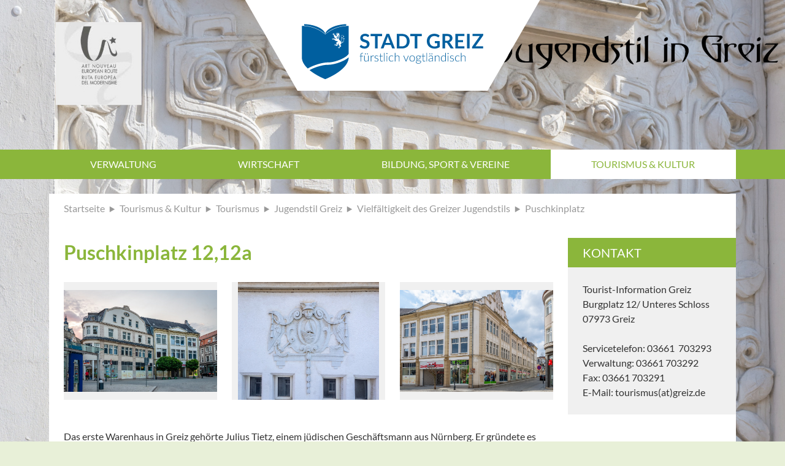

--- FILE ---
content_type: text/html; charset=utf-8
request_url: https://www.greiz.de/tourismus-kultur/tourismus/jugendstil/puschkinplatz
body_size: 8666
content:
<!DOCTYPE html>
<html class="nojs" lang="de-DE">
<head>

<meta charset="utf-8">
<!-- 
	Diese Seite wurde erstellt von:
	        pitcom GmbH
	        Bahnhofstraße 61
	        08523 Plauen
	        http://www.pitcom.de/

	This website is powered by TYPO3 - inspiring people to share!
	TYPO3 is a free open source Content Management Framework initially created by Kasper Skaarhoj and licensed under GNU/GPL.
	TYPO3 is copyright 1998-2025 of Kasper Skaarhoj. Extensions are copyright of their respective owners.
	Information and contribution at https://typo3.org/
-->


<link rel="icon" href="https://www.greiz.de/typo3conf/ext/pit_greiz_config/Resources/Public/images/greiz/favicon.ico" type="image/vnd.microsoft.icon">

<meta http-equiv="x-ua-compatible" content="ie=edge">
<meta name="generator" content="TYPO3 CMS">
<meta name="viewport" content="width=device-width, initial-scale=1">
<meta name="robots" content="index, follow, all, noodp">
<meta name="description" content="Aktuelle Informationen der Stadt Greiz aus den Bereichen Tourismus, Kultur, Wirtschaft und der Verwaltung.">
<meta name="keywords" content="Aktuelles, Nachrichten, News, Tourismus, Kultur, Wirtschaft, Verwaltung, Greiz">
<meta name="twitter:card" content="summary">
<meta name="charset" content="utf-8">


<link rel="stylesheet" href="https://www.greiz.de/typo3conf/ext/pit_greiz_config/Resources/Public/css/greiz.min.css?1739346362" media="all">
<link rel="stylesheet" href="https://www.greiz.de/typo3conf/ext/pit_greiz_config/Resources/Public/css/additional.css?1732868298" media="all">
<link rel="stylesheet" href="https://www.greiz.de/typo3conf/ext/pit_onlinetermin_api/Resources/Public/css/otv.css?1732868180" media="all">






<title>Puschkinplatz &#124; Stadt Greiz</title>
        <!--Remove the nojs class early on (before the main stylesheet).-->
        <script>document.documentElement.className = document.documentElement.className.replace(/(?:^|\s)nojs(?!\S)/g, '');</script>

<link rel="canonical" href="https://www.greiz.de/tourismus-kultur/tourismus/jugendstil/puschkinplatz"/>
</head>
<body class="tourismus">
<div id="greiz" class="greiz">

    
            <style>
    body { background-image: url(/fileadmin/greiz/tourismus_kultur/tourismus/Jugendstil/Hintergrundbild_Jugendstil_SP.jpg); } @media only screen and (min-width: 769px) { body { background-image: url(/fileadmin/greiz/tourismus_kultur/tourismus/Jugendstil/Hintergrundbild_Jugendstil.jpg); } }
</style>

               

    <!--[if lt IE 9 ]><p class="update">Bitte benutzen Sie einen modernen, sicheren Browser, der unsere Seiten korrekt wiedergeben kann.</p><![endif]-->
    <noscript><p class="noscript">Bitte aktivieren Sie JavaScript für diese Anwendung.</p></noscript>

    <header id="header" class="header" role="banner">
        

<h1>
    <a href="/" title="Startseite">
        <img alt="Stadt Greiz" src="https://www.greiz.de/typo3conf/ext/pit_greiz_config/Resources/Public/images/greiz/logo.png" width="500" height="148" />
    </a>
</h1>

        <nav id="nav-main" class="nav nav-main" role="navigation">
            
            
            <nav id="nav-main" class="nav nav-main" role="navigation">
    <h3 class="menu-title vh">Menü</h3>
    <ul id="menu" class="menu level-1">
        
            
            <li class="">
                <a href="/verwaltung" title="Verwaltung">
                    Verwaltung
                </a>
                
                    
    <ul>
        
            

            <li class="">
                <a href="/verwaltung/grusswort-buergermeister" title="Grußwort Bürgermeister">
                    Grußwort Bürgermeister
                </a>

                
            </li>
        
            

            <li class="">
                <a href="/verwaltung/buergerservice" title="Bürgerservice">
                    Bürgerservice
                </a>

                
                    
    <ul>
        
            

            <li class="">
                <a href="/verwaltung/behoerdenwegweiser/dienstleistungen" title="Bürgerservice - Dienstleistungen">
                    Bürgerservice - Dienstleistungen
                </a>

                
            </li>
        
            

            <li class="">
                <a href="/verwaltung/buergerservice/buergerservice-lebenslagen" title="Bürgerservice - Lebenslagen">
                    Bürgerservice - Lebenslagen
                </a>

                
            </li>
        
            

            <li class="">
                <a href="/verwaltung/buergerservice/buergerservice-online-dienste" title="Bürgerservice - Online-Dienste">
                    Bürgerservice - Online-Dienste
                </a>

                
            </li>
        
            

            <li class="">
                <a href="/verwaltung/behoerdenwegweiser/fachbereiche" title="Fachbereiche">
                    Fachbereiche
                </a>

                
            </li>
        
            

            <li class="">
                <a href="/verwaltung/buergerservice/satzungen" title="Bekanntmachungen / Satzungen">
                    Bekanntmachungen / Satzungen
                </a>

                
                    
    <ul>
        
            

            <li class="">
                <a href="/verwaltung/buergerservice/satzungen/satzungsarchiv" title="Satzungsarchiv">
                    Satzungsarchiv
                </a>

                
            </li>
        
    </ul>

                
            </li>
        
            

            <li class="">
                <a href="/verwaltung/maengelmeldung" title="Mängelmeldung">
                    Mängelmeldung
                </a>

                
            </li>
        
            

            <li class="">
                <a href="/verwaltung/maengelmeldung/fundbuero" title="Fundbüro">
                    Fundbüro
                </a>

                
            </li>
        
    </ul>

                
            </li>
        
            

            <li class="">
                <a href="/verwaltung/stadtrat" title="Stadtrat">
                    Stadtrat
                </a>

                
            </li>
        
            

            <li class="">
                <a href="/verwaltung/seniorenbeirat" title="Seniorenbeirat">
                    Seniorenbeirat
                </a>

                
            </li>
        
            

            <li class="">
                <a href="/verwaltung/praeventionsrat" title="Präventionsrat">
                    Präventionsrat
                </a>

                
            </li>
        
            

            <li class="">
                <a href="/verwaltung/sprechzeiten-der-aemter" title="Sprechzeiten der Ämter">
                    Sprechzeiten der Ämter
                </a>

                
            </li>
        
            

            <li class="">
                <a href="/verwaltung/informationen-aus-den-fachbereichen" title="Informationen aus den Fachbereichen">
                    Informationen aus den Fachbereichen
                </a>

                
                    
    <ul>
        
            

            <li class="">
                <a href="/verwaltung/informationen-aus-den-fachbereichen/einwohnermeldeamt" title="Einwohnermeldeamt">
                    Einwohnermeldeamt
                </a>

                
            </li>
        
            

            <li class="">
                <a href="/verwaltung/informationen-aus-den-fachbereichen/standesamt" title="Standesamt">
                    Standesamt
                </a>

                
            </li>
        
            

            <li class="">
                <a href="/verwaltung/informationen-aus-den-fachbereichen/schiedsstelle" title="Schiedsstelle">
                    Schiedsstelle
                </a>

                
            </li>
        
            

            <li class="">
                <a href="/verwaltung/informationen-aus-den-fachbereichen/finanzverwaltung" title="Finanzverwaltung">
                    Finanzverwaltung
                </a>

                
                    
    <ul>
        
            

            <li class="">
                <a href="/verwaltung/informationen-aus-den-fachbereichen/finanzverwaltung/grundsteuerreform" title="Grundsteuerreform">
                    Grundsteuerreform
                </a>

                
            </li>
        
            

            <li class="">
                <a href="/verwaltung/informationen-aus-den-fachbereichen/finanzverwaltung/e-rechnung" title="E-Rechnung">
                    E-Rechnung
                </a>

                
            </li>
        
    </ul>

                
            </li>
        
            

            <li class="">
                <a href="/verwaltung/informationen-aus-den-fachbereichen/bauamt" title="Bauamt">
                    Bauamt
                </a>

                
                    
    <ul>
        
            

            <li class="">
                <a href="/verwaltung/informationen-aus-den-fachbereichen/bauamt/stadtplanung" title="Stadtplanung">
                    Stadtplanung
                </a>

                
                    
    <ul>
        
            

            <li class="">
                <a href="/verwaltung/informationen-aus-den-fachbereichen/bauamt/stadtplanung/bebauungsplaene" title="Bebauungspläne">
                    Bebauungspläne
                </a>

                
            </li>
        
            

            <li class="">
                <a href="/verwaltung/informationen-aus-den-fachbereichen/bauamt/stadtplanung/einzelhandelskonzept" title="Einzelhandelskonzept">
                    Einzelhandelskonzept
                </a>

                
            </li>
        
            

            <li class="">
                <a href="/verwaltung/informationen-aus-den-fachbereichen/bauamt/stadtplanung/stadtentwicklungskonzept" title="Stadtentwicklungskonzept">
                    Stadtentwicklungskonzept
                </a>

                
            </li>
        
            

            <li class="">
                <a href="/verwaltung/informationen-aus-den-fachbereichen/bauamt/stadtplanung/sanierungssatzung" title="Sanierungssatzung">
                    Sanierungssatzung
                </a>

                
                    
    <ul>
        
    </ul>

                
            </li>
        
            

            <li class="">
                <a href="/verwaltung/informationen-aus-den-fachbereichen/bauamt/stadtplanung/erhaltungssatzung" title="Erhaltungssatzung">
                    Erhaltungssatzung
                </a>

                
            </li>
        
            

            <li class="">
                <a href="/verwaltung/informationen-aus-den-fachbereichen/bauamt/stadtplanung/laermaktionsplan" title="Lärmaktionsplan">
                    Lärmaktionsplan
                </a>

                
            </li>
        
            

            <li class="">
                <a href="/verwaltung/informationen-aus-den-fachbereichen/bauamt/stadtplanung/bauherren-und-immobilienerwerber" title="Bauherren und Immobilienerwerber">
                    Bauherren und Immobilienerwerber
                </a>

                
            </li>
        
            

            <li class="">
                <a href="/wirtschaft/dokumentationen" title="Kommunale Wärmeplanung">
                    Kommunale Wärmeplanung
                </a>

                
            </li>
        
    </ul>

                
            </li>
        
            

            <li class="">
                <a href="/verwaltung/informationen-aus-den-fachbereichen/bauamt/strassenverzeichnis" title="Straßenverzeichnis">
                    Straßenverzeichnis
                </a>

                
            </li>
        
            

            <li class="">
                <a href="/verwaltung/informationen-aus-den-fachbereichen/bauamt/baumassnahmen" title="Baumaßnahmen">
                    Baumaßnahmen
                </a>

                
            </li>
        
            

            <li class="">
                <a href="/verwaltung/informationen-aus-den-fachbereichen/bauamt/formulare" title="Anträge und Formulare">
                    Anträge und Formulare
                </a>

                
            </li>
        
            

            <li class="">
                <a href="/verwaltung/informationen-aus-den-fachbereichen/bauamt/tiergehege" title="Tiergehege">
                    Tiergehege
                </a>

                
            </li>
        
            

            <li class="">
                <a href="/verwaltung/informationen-aus-den-fachbereichen/bauamt/friedhoefe" title="Friedhöfe">
                    Friedhöfe
                </a>

                
            </li>
        
    </ul>

                
            </li>
        
    </ul>

                
            </li>
        
            

            <li class="">
                <a href="/verwaltung/buergermagazin-amtsblatt" title="Bürgermagazin-Amtsblatt">
                    Bürgermagazin-Amtsblatt
                </a>

                
            </li>
        
            

            <li class="">
                <a href="/verwaltung/stellenausschreibungen" title="Stellenausschreibungen">
                    Stellenausschreibungen
                </a>

                
            </li>
        
            

            <li class="">
                <a href="/verwaltung/ausschreibungen" title="Ausschreibungen">
                    Ausschreibungen
                </a>

                
                    
    <ul>
        
            

            <li class="">
                <a href="/verwaltung/ausschreibungen/informationen-nach-19-abs-5-vob/a" title="Informationen nach §20 Abs. 4 VOB/A">
                    Informationen nach §20 Abs. 4 VOB/A
                </a>

                
            </li>
        
            

            <li class="">
                <a href="/verwaltung/ausschreibungen/informationen-nach-20-abs-3-vob/a" title="Informationen nach §20 Abs. 3 VOB/A">
                    Informationen nach §20 Abs. 3 VOB/A
                </a>

                
            </li>
        
            

            <li class="">
                <a href="/verwaltung/informationen-nach-30-abs-1-uvgo" title="Vergabebekanntmachungen nach § 30 Abs. 1 UVgO">
                    Vergabebekanntmachungen nach § 30 Abs. 1 UVgO
                </a>

                
            </li>
        
            

            <li class="">
                <a href="/verwaltung/hinweise-zu-oeffentlichen-ausschreibungen" title="Hinweise zu öffentlichen Ausschreibungen">
                    Hinweise zu öffentlichen Ausschreibungen
                </a>

                
            </li>
        
            

            <li class="">
                <a href="/verwaltung/ausschreibungen/aktuelle-ausschreibungen-uvgo-/-vgv" title="Aktuelle Ausschreibungen - UVgO / VgV">
                    Aktuelle Ausschreibungen - UVgO / VgV
                </a>

                
            </li>
        
            

            <li class="">
                <a href="/verwaltung/ausschreibungen/interessenbekundungsverfahren" title="Interessenbekundungsverfahren">
                    Interessenbekundungsverfahren
                </a>

                
            </li>
        
    </ul>

                
            </li>
        
            

            <li class="">
                <a href="/verwaltung/rueckrufservice" title="Rückrufservice">
                    Rückrufservice
                </a>

                
            </li>
        
    </ul>

                
            </li>
        
            
            <li class="">
                <a href="/wirtschaft" title="Wirtschaft">
                    Wirtschaft
                </a>
                
                    
    <ul>
        
            

            <li class="">
                <a href="/wirtschaft/greiz-besser-machen" title="Greiz besser machen">
                    Greiz besser machen
                </a>

                
            </li>
        
            

            <li class="">
                <a href="/wirtschaft/gewerbeflaechen" title="Gewerbeflächen">
                    Gewerbeflächen
                </a>

                
            </li>
        
            

            <li class="">
                <a href="/wirtschaft/geschaeftsflaechen" title="Geschäftsflächen">
                    Geschäftsflächen
                </a>

                
            </li>
        
            

            <li class="">
                <a href="/wirtschaft/unternehmen" title="Unternehmen">
                    Unternehmen
                </a>

                
                    
    <ul>
        
            

            <li class="">
                <a href="/wirtschaft/unternehmen/anmeldeformular-unternehmensverzeichnis" title="Anmeldeformular Unternehmensverzeichnis">
                    Anmeldeformular Unternehmensverzeichnis
                </a>

                
            </li>
        
            

            <li class="">
                <a href="/wirtschaft/unternehmen/architektur-und-ingenieurbueros" title="Architektur- und Ingenieurbüros">
                    Architektur- und Ingenieurbüros
                </a>

                
            </li>
        
            

            <li class="">
                <a href="/wirtschaft/unternehmen/baugewerbe" title="Baugewerbe">
                    Baugewerbe
                </a>

                
            </li>
        
            

            <li class="">
                <a href="/wirtschaft/unternehmen/berater-und-sachverstaendige" title="Berater und Sachverständige">
                    Berater und Sachverständige
                </a>

                
            </li>
        
            

            <li class="">
                <a href="/wirtschaft/unternehmen/bildung" title="Bildung">
                    Bildung
                </a>

                
            </li>
        
            

            <li class="">
                <a href="/wirtschaft/unternehmen/finanzdienstleistungen-und-versicherungen" title="Finanzdienstleistungen und Versicherungen">
                    Finanzdienstleistungen und Versicherungen
                </a>

                
            </li>
        
            

            <li class="">
                <a href="/wirtschaft/unternehmen/garten-und-landschaftsbau" title="Garten- und Landschaftsbau">
                    Garten- und Landschaftsbau
                </a>

                
            </li>
        
            

            <li class="">
                <a href="/wirtschaft/unternehmen/grundstuecks-und-wohnungswesen" title="Grundstücks- und Wohnungswesen">
                    Grundstücks- und Wohnungswesen
                </a>

                
            </li>
        
            

            <li class="">
                <a href="/wirtschaft/unternehmen/handel" title="Handel">
                    Handel
                </a>

                
            </li>
        
            

            <li class="">
                <a href="/wirtschaft/unternehmen/informations-und-kommunikationstechnologie" title="Informations- und Kommunikationstechnologie">
                    Informations- und Kommunikationstechnologie
                </a>

                
            </li>
        
            

            <li class="">
                <a href="/wirtschaft/unternehmen/kfz" title="KFZ">
                    KFZ
                </a>

                
            </li>
        
            

            <li class="">
                <a href="/wirtschaft/unternehmen/kunst" title="Kunst">
                    Kunst
                </a>

                
            </li>
        
            

            <li class="">
                <a href="/wirtschaft/unternehmen/produzierendes-gewerbe" title="Produzierendes Gewerbe">
                    Produzierendes Gewerbe
                </a>

                
            </li>
        
            

            <li class="">
                <a href="/wirtschaft/unternehmen/sonstige-dienstleistungen" title="Sonstige Dienstleistungen">
                    Sonstige Dienstleistungen
                </a>

                
            </li>
        
            

            <li class="">
                <a href="/wirtschaft/unternehmen/soziale-dienste" title="Soziale Dienste">
                    Soziale Dienste
                </a>

                
            </li>
        
            

            <li class="">
                <a href="/wirtschaft/unternehmen/versorgungsunternehmen" title="Versorgungsunternehmen">
                    Versorgungsunternehmen
                </a>

                
            </li>
        
            

            <li class="">
                <a href="/wirtschaft/unternehmen/werbung" title="Werbung">
                    Werbung
                </a>

                
            </li>
        
    </ul>

                
            </li>
        
            

            <li class="">
                <a href="/wirtschaft/wirtschaftsfoerderung" title="Wirtschaftsförderung">
                    Wirtschaftsförderung
                </a>

                
            </li>
        
            

            <li class="">
                <a href="http://www.dein-ausbildungsportal.de/search/orte/75/f-k/greiz" title="Ausbildungsportal">
                    Ausbildungsportal
                </a>

                
            </li>
        
            

            <li class="">
                <a href="/wirtschaft/stellenboerse" title="Stellenbörse">
                    Stellenbörse
                </a>

                
            </li>
        
            

            <li class="">
                <a href="/wirtschaft/dokumentationen" title="Dokumentationen">
                    Dokumentationen
                </a>

                
            </li>
        
    </ul>

                
            </li>
        
            
            <li class="">
                <a href="/bildung-sport-vereine" title="Bildung, Sport &amp; Vereine">
                    Bildung, Sport &amp; Vereine
                </a>
                
                    
    <ul>
        
            

            <li class="">
                <a href="/bildung-sport-vereine/bibliothek" title="Bibliothek">
                    Bibliothek
                </a>

                
                    
    <ul>
        
            

            <li class="">
                <a href="/bildung-sport-vereine/bibliothek/das-haus-meinort" title="Das Haus - Mein.Ort">
                    Das Haus - Mein.Ort
                </a>

                
            </li>
        
            

            <li class="">
                <a href="/bildung-sport-vereine/bibliothek/bildung-netzwerke" title="Bildung + Netzwerke">
                    Bildung + Netzwerke
                </a>

                
            </li>
        
            

            <li class="">
                <a href="/bildung-sport-vereine/bibliothek/service" title="Service">
                    Service
                </a>

                
            </li>
        
            

            <li class="">
                <a href="/bildung-sport-vereine/bibliothek/online-angebote" title="Online Angebote">
                    Online Angebote
                </a>

                
            </li>
        
            

            <li class="">
                <a href="/bildung-sport-vereine/bibliothek/veranstaltungen" title="Veranstaltungen">
                    Veranstaltungen
                </a>

                
            </li>
        
            

            <li class="">
                <a href="/bildung-sport-vereine/bibliothek/impressionen" title="Impressionen">
                    Impressionen
                </a>

                
            </li>
        
            

            <li class="">
                <a href="/bildung-sport-vereine/bibliothek/jva" title="JVA">
                    JVA
                </a>

                
            </li>
        
            

            <li class="">
                <a href="/bildung-sport-vereine/bibliothek/bloody-cover" title="Bloody-Cover">
                    Bloody-Cover
                </a>

                
            </li>
        
    </ul>

                
            </li>
        
            

            <li class="">
                <a href="/bildung-sport-vereine/bildungseinrichtungen" title="Bildungseinrichtungen">
                    Bildungseinrichtungen
                </a>

                
            </li>
        
            

            <li class="">
                <a href="/bildung-sport-vereine/vereine" title="Vereine">
                    Vereine
                </a>

                
                    
    <ul>
        
            

            <li class="">
                <a href="/bildung-sport-vereine/vereine/feuerwehrvereine" title="Feuerwehrvereine">
                    Feuerwehrvereine
                </a>

                
            </li>
        
            

            <li class="">
                <a href="/bildung-sport-vereine/vereine/kulturvereine" title="Kulturvereine">
                    Kulturvereine
                </a>

                
            </li>
        
            

            <li class="">
                <a href="/bildung-sport-vereine/vereine/soziale-vereine" title="Soziale Vereine">
                    Soziale Vereine
                </a>

                
            </li>
        
            

            <li class="">
                <a href="/bildung-sport-vereine/vereine/sportvereine" title="Sportvereine">
                    Sportvereine
                </a>

                
            </li>
        
            

            <li class="">
                <a href="/bildung-sport-vereine/vereine/tierzucht-und-tierschutzvereine" title="Tierzucht- und Tierschutzvereine">
                    Tierzucht- und Tierschutzvereine
                </a>

                
            </li>
        
            

            <li class="">
                <a href="/bildung-sport-vereine/vereine/wirtschafts-und-gewerbevereine" title="Wirtschafts- und Gewerbevereine">
                    Wirtschafts- und Gewerbevereine
                </a>

                
            </li>
        
            

            <li class="">
                <a href="/bildung-sport-vereine/vereine/touristikvereine" title="Touristikvereine">
                    Touristikvereine
                </a>

                
            </li>
        
            

            <li class="">
                <a href="/bildung-sport-vereine/vereine/wandervereine" title="Wandervereine">
                    Wandervereine
                </a>

                
            </li>
        
            

            <li class="">
                <a href="/bildung-sport-vereine/vereine/sonstige-vereine" title="Sonstige Vereine">
                    Sonstige Vereine
                </a>

                
            </li>
        
            

            <li class="">
                <a href="/bildung-sport-vereine/vereine/antraege" title="Anträge">
                    Anträge
                </a>

                
            </li>
        
    </ul>

                
            </li>
        
            

            <li class="">
                <a href="/bildung-sport-vereine/kindertagesstaetten" title="Kindertagesstätten">
                    Kindertagesstätten
                </a>

                
            </li>
        
            

            <li class="">
                <a href="/bildung-sport-vereine/babyempfang" title="Babyempfang 2025">
                    Babyempfang 2025
                </a>

                
            </li>
        
    </ul>

                
            </li>
        
            
            <li class="on">
                <a href="/tourismus-kultur" title="Tourismus &amp; Kultur">
                    Tourismus &amp; Kultur
                </a>
                
                    
    <ul>
        
            

            <li class="">
                <a href="https://www.vogtlandhalle.de/" title="Vogtlandhalle">
                    Vogtlandhalle
                </a>

                
            </li>
        
            

            <li class="">
                <a href="/tourismus-kultur/museen" title="Museen">
                    Museen
                </a>

                
                    
    <ul>
        
            

            <li class="">
                <a href="/tourismus-kultur/museen/interreg" title="Interreg">
                    Interreg
                </a>

                
            </li>
        
            

            <li class="">
                <a href="/tourismus-kultur/museen/foerderverein" title="Förderverein">
                    Förderverein
                </a>

                
            </li>
        
            

            <li class="">
                <a href="/tourismus-kultur/museen/museums" title="Museums">
                    Museums
                </a>

                
            </li>
        
            

            <li class="">
                <a href="/tourismus-kultur/museen/schloesser" title="Schlösser">
                    Schlösser
                </a>

                
                    
    <ul>
        
            

            <li class="">
                <a href="/tourismus-kultur/museen/schloesser/oberes-schloss" title="Oberes Schloss">
                    Oberes Schloss
                </a>

                
            </li>
        
            

            <li class="">
                <a href="/tourismus-kultur/museen/schloesser/unteres-schloss" title="Unteres Schloss">
                    Unteres Schloss
                </a>

                
            </li>
        
    </ul>

                
            </li>
        
            

            <li class="">
                <a href="/tourismus-kultur/museen/castles" title="Castles">
                    Castles
                </a>

                
                    
    <ul>
        
            

            <li class="">
                <a href="/tourismus-kultur/museen/castles/upper-castle" title="Upper Castle">
                    Upper Castle
                </a>

                
            </li>
        
            

            <li class="">
                <a href="/tourismus-kultur/museen/castles/lower-castle" title="Lower Castle">
                    Lower Castle
                </a>

                
            </li>
        
    </ul>

                
            </li>
        
            

            <li class="">
                <a href="/tourismus-kultur/museen/rundgang" title="Rundgang">
                    Rundgang
                </a>

                
            </li>
        
            

            <li class="">
                <a href="/tourismus-kultur/museen/impressions" title="Impressions">
                    Impressions
                </a>

                
            </li>
        
            

            <li class="">
                <a href="/tourismus-kultur/museen/ausstellungen" title="Ausstellungen">
                    Ausstellungen
                </a>

                
            </li>
        
            

            <li class="">
                <a href="/tourismus-kultur/museen/service" title="Service">
                    Service
                </a>

                
            </li>
        
            

            <li class="">
                <a href="/tourismus-kultur/museen/informations" title="Informations">
                    Informations
                </a>

                
            </li>
        
            

            <li class="">
                <a href="/tourismus-kultur/museen/vermietungen" title="Vermietungen">
                    Vermietungen
                </a>

                
                    
    <ul>
        
            

            <li class="">
                <a href="/tourismus-kultur/museen/vermietungen/unteres-schloss" title="Unteres Schloss">
                    Unteres Schloss
                </a>

                
            </li>
        
            

            <li class="">
                <a href="/tourismus-kultur/museen/vermietungen/oberes-schloss" title="Oberes Schloss">
                    Oberes Schloss
                </a>

                
            </li>
        
    </ul>

                
            </li>
        
            

            <li class="">
                <a href="/tourismus-kultur/museen/renting-space" title="Renting space">
                    Renting space
                </a>

                
                    
    <ul>
        
            

            <li class="">
                <a href="/tourismus-kultur/museen/renting-space/lower-castle" title="Lower Castle">
                    Lower Castle
                </a>

                
            </li>
        
            

            <li class="">
                <a href="/tourismus-kultur/museen/renting-space/upper-castle" title="Upper Castle">
                    Upper Castle
                </a>

                
            </li>
        
    </ul>

                
            </li>
        
            

            <li class="">
                <a href="/tourismus-kultur/museen/rueckblicke" title="Rückblicke">
                    Rückblicke
                </a>

                
                    
    <ul>
        
            

            <li class="">
                <a href="/tourismus-kultur/museen/rueckblicke/impressionen" title="Impressionen">
                    Impressionen
                </a>

                
            </li>
        
            

            <li class="">
                <a href="/tourismus-kultur/museen/rueckblicke/presse" title="Presse">
                    Presse
                </a>

                
            </li>
        
    </ul>

                
            </li>
        
            

            <li class="">
                <a href="/tourismus-kultur/museen/museumspaedagogik" title="Museumspädagogik">
                    Museumspädagogik
                </a>

                
            </li>
        
            

            <li class="">
                <a href="/tourismus-kultur/museen/fuerstenweihnacht" title="Fuerstenweihnacht">
                    Fuerstenweihnacht
                </a>

                
            </li>
        
            

            <li class="">
                <a href="/tourismus-kultur/museen/barrierefrei" title="Barrierefrei">
                    Barrierefrei
                </a>

                
            </li>
        
            

            <li class="">
                <a href="/tourismus-kultur/museen/royal-christmas" title="Royal Christmas">
                    Royal Christmas
                </a>

                
            </li>
        
    </ul>

                
            </li>
        
            

            <li class="on">
                <a href="/tourismus-kultur/tourismus" title="Tourismus">
                    Tourismus
                </a>

                
                    
    <ul>
        
            

            <li class="">
                <a href="/tourismus-kultur/tourismus/pfad-der-aussteiger" title="Pfad der Aussteiger">
                    Pfad der Aussteiger
                </a>

                
                    
    <ul>
        
            

            <li class="">
                <a href="/tourismus-kultur/tourismus/pfad-der-aussteiger/rothenthaler-alpen" title="Rothenthaler Alpen">
                    Rothenthaler Alpen
                </a>

                
            </li>
        
            

            <li class="">
                <a href="/tourismus-kultur/tourismus/pfad-der-aussteiger/schoene-aussicht" title="Schöne Aussicht">
                    Schöne Aussicht
                </a>

                
            </li>
        
            

            <li class="">
                <a href="/tourismus-kultur/tourismus/pfad-der-aussteiger/hoher-stein" title="Hoher Stein">
                    Hoher Stein
                </a>

                
            </li>
        
            

            <li class="">
                <a href="/tourismus-kultur/tourismus/pfad-der-aussteiger/sorgbruch-und-goeltzschmuendung" title="Sorgbruch und Göltzschmündung">
                    Sorgbruch und Göltzschmündung
                </a>

                
            </li>
        
            

            <li class="">
                <a href="/tourismus-kultur/tourismus/pfad-der-aussteiger/schwedenstein" title="Schwedenstein">
                    Schwedenstein
                </a>

                
            </li>
        
            

            <li class="">
                <a href="/tourismus-kultur/tourismus/pfad-der-aussteiger/ahornwald" title="Ahornwald">
                    Ahornwald
                </a>

                
            </li>
        
    </ul>

                
            </li>
        
            

            <li class="">
                <a href="/tourismus-kultur/tourismus/bus-und-bahn" title="Bus und Bahn">
                    Bus und Bahn
                </a>

                
            </li>
        
            

            <li class="">
                <a href="/tourismus-kultur/tourismus/buchen-verweilen" title="Buchen &amp; Verweilen">
                    Buchen &amp; Verweilen
                </a>

                
                    
    <ul>
        
            

            <li class="">
                <a href="/tourismus-kultur/tourismus/buchen-verweilen/gastronomieverzeichnis" title="Gastronomieverzeichnis">
                    Gastronomieverzeichnis
                </a>

                
                    
    <ul>
        
            

            <li class="">
                <a href="/tourismus-kultur/tourismus/buchen-verweilen/gastronomieverzeichnis/restaurants" title="Restaurants">
                    Restaurants
                </a>

                
            </li>
        
            

            <li class="">
                <a href="/tourismus-kultur/tourismus/buchen-verweilen/gastronomieverzeichnis/cafes" title="Cafés">
                    Cafés
                </a>

                
            </li>
        
            

            <li class="">
                <a href="/tourismus-kultur/tourismus/buchen-verweilen/gastronomieverzeichnis/pubs-und-bars" title="Pubs und Bars">
                    Pubs und Bars
                </a>

                
            </li>
        
    </ul>

                
            </li>
        
            

            <li class="">
                <a href="/tourismus-kultur/tourismus/buchen-verweilen/uebernachtungsverzeichnis" title="Übernachtungsverzeichnis">
                    Übernachtungsverzeichnis
                </a>

                
                    
    <ul>
        
            

            <li class="">
                <a href="/tourismus-kultur/tourismus/buchen-verweilen/uebernachtungsverzeichnis/hotel" title="Hotel">
                    Hotel
                </a>

                
            </li>
        
            

            <li class="">
                <a href="/tourismus-kultur/tourismus/buchen-verweilen/uebernachtungsverzeichnis/pension" title="Pension">
                    Pension
                </a>

                
            </li>
        
            

            <li class="">
                <a href="/tourismus-kultur/tourismus/buchen-verweilen/uebernachtungsverzeichnis/ferienwohnung" title="Ferienwohnung">
                    Ferienwohnung
                </a>

                
            </li>
        
            

            <li class="">
                <a href="/tourismus-kultur/tourismus/buchen-verweilen/uebernachtungsverzeichnis/jugendherberge" title="Jugendherberge">
                    Jugendherberge
                </a>

                
            </li>
        
            

            <li class="">
                <a href="/tourismus-kultur/tourismus/buchen-verweilen/uebernachtungsverzeichnis/bauernhof" title="Bauernhof">
                    Bauernhof
                </a>

                
            </li>
        
    </ul>

                
            </li>
        
            

            <li class="">
                <a href="https://www.greiz.de/tourismus-kultur/tourismus/aktiv/wohnmobilstellplatz" title="Wohnmobil-Stellplatz">
                    Wohnmobil-Stellplatz
                </a>

                
            </li>
        
            

            <li class="">
                <a href="/tourismus-kultur/tourismus/buchen-verweilen/vermietungen" title="Tagungen">
                    Tagungen
                </a>

                
            </li>
        
            

            <li class="">
                <a href="/tourismus-kultur/tourismus/buchen-verweilen/heiraten" title="Heiraten">
                    Heiraten
                </a>

                
            </li>
        
    </ul>

                
            </li>
        
            

            <li class="">
                <a href="/tourismus-kultur/tourismus/kunst-kultur" title="Kunst &amp; Kultur">
                    Kunst &amp; Kultur
                </a>

                
                    
    <ul>
        
            

            <li class="">
                <a href="https://g.theaterherbst.de/" title="Theaterherbst">
                    Theaterherbst
                </a>

                
            </li>
        
            

            <li class="">
                <a href="https://altepapierfabrik-greiz.de/" title="Kulturverein Alte Papierfabrik e.V.">
                    Kulturverein Alte Papierfabrik e.V.
                </a>

                
            </li>
        
            

            <li class="">
                <a href="https://www.ut99.de/" title="Kinocenter UT99">
                    Kinocenter UT99
                </a>

                
            </li>
        
            

            <li class="">
                <a href="https://www.kulturweg-der-voegte.eu/de/" title="Kulturweg der Vögte">
                    Kulturweg der Vögte
                </a>

                
            </li>
        
            

            <li class="">
                <a href="https://v-ph.de/" title="Vogtland Philharmonie">
                    Vogtland Philharmonie
                </a>

                
            </li>
        
            

            <li class="">
                <a href="http://www.sommerpalais-greiz.de/" title="Sommerpalais">
                    Sommerpalais
                </a>

                
            </li>
        
            

            <li class="">
                <a href="https://www.greiz.de/tourismus-kultur/museen/schloesser/unteres-schloss" title="Unteres Schloss">
                    Unteres Schloss
                </a>

                
            </li>
        
            

            <li class="">
                <a href="https://www.greiz.de/tourismus-kultur/museen/schloesser/oberes-schloss" title="Oberes Schloss">
                    Oberes Schloss
                </a>

                
            </li>
        
            

            <li class="">
                <a href="https://www.vogtlandhalle.de/" title="Vogtlandhalle">
                    Vogtlandhalle
                </a>

                
            </li>
        
            

            <li class="">
                <a href="/tourismus-kultur/tourismus/kunst-kultur/e-v-nahmmacher" title="E.-V. Nahmmacher">
                    E.-V. Nahmmacher
                </a>

                
            </li>
        
    </ul>

                
            </li>
        
            

            <li class="">
                <a href="/tourismus-kultur/tourismus/sehenswertes" title="Sehenswertes">
                    Sehenswertes
                </a>

                
                    
    <ul>
        
            

            <li class="">
                <a href="/tourismus-kultur/tourismus/sehenswertes/stadtrundgang" title="Stadtrundgang">
                    Stadtrundgang
                </a>

                
            </li>
        
            

            <li class="">
                <a href="/tourismus-kultur/tourismus/sehenswertes/gaestefuehrungen" title="Gästeführungen">
                    Gästeführungen
                </a>

                
            </li>
        
            

            <li class="">
                <a href="https://www.greiz.de/tourismus-kultur/tourismus/jugendstil" title="Jugendstil in Greiz">
                    Jugendstil in Greiz
                </a>

                
            </li>
        
            

            <li class="">
                <a href="https://www.vogtland-tourismus.de/de/" title="Vogtland Entdecken">
                    Vogtland Entdecken
                </a>

                
            </li>
        
            

            <li class="">
                <a href="/tourismus-kultur/tourismus/osterpfad-vogtland" title="Osterpfad-Vogtland">
                    Osterpfad-Vogtland
                </a>

                
            </li>
        
            

            <li class="">
                <a href="/tourismus-kultur/tourismus/sehenswertes/ausflugsziele" title="Ausflugsziele">
                    Ausflugsziele
                </a>

                
            </li>
        
            

            <li class="">
                <a href="/tourismus-kultur/tourismus/sehenswertes/foerderverein-goeltzschtalbruecke" title="Förderverein Göltzschtalbrücke">
                    Förderverein Göltzschtalbrücke
                </a>

                
            </li>
        
    </ul>

                
            </li>
        
            

            <li class="">
                <a href="/tourismus-kultur/tourismus/aktiv" title="Aktiv">
                    Aktiv
                </a>

                
                    
    <ul>
        
            

            <li class="">
                <a href="/tourismus-kultur/tourismus/aktiv/sport-freizeit" title="Sport &amp; Freizeit">
                    Sport &amp; Freizeit
                </a>

                
            </li>
        
            

            <li class="">
                <a href="/tourismus-kultur/tourismus/aktiv/e-bike-vermietung" title="E-Bike Vermietung">
                    E-Bike Vermietung
                </a>

                
            </li>
        
            

            <li class="">
                <a href="/tourismus-kultur/tourismus/aktiv/schwimmhalle-greiz" title="Schwimmhalle Greiz">
                    Schwimmhalle Greiz
                </a>

                
            </li>
        
            

            <li class="">
                <a href="/tourismus-kultur/tourismus/aktiv/radwandern" title="Radwandern">
                    Radwandern
                </a>

                
            </li>
        
            

            <li class="">
                <a href="/tourismus-kultur/tourismus/aktiv/wandern" title="Wandern">
                    Wandern
                </a>

                
            </li>
        
            

            <li class="">
                <a href="https://www.kajakfreizeit-greiz.de/" title="Wasserwandern">
                    Wasserwandern
                </a>

                
            </li>
        
            

            <li class="">
                <a href="/tourismus-kultur/tourismus/aktiv/sport-freizeit/eishalle-greiz" title="Eishalle Greiz">
                    Eishalle Greiz
                </a>

                
            </li>
        
            

            <li class="">
                <a href="https://www.geocaching.com/geocache/GC93F01_furstin-idas-schatzkiste-tourist-info-greiz" title="Geocaching">
                    Geocaching
                </a>

                
            </li>
        
            

            <li class="">
                <a href="https://www.mountain-adventure.de/klettern/klettern-bouldern-im-vogtland/" title="Klettern &amp; Bouldern">
                    Klettern &amp; Bouldern
                </a>

                
            </li>
        
            

            <li class="">
                <a href="https://vogtland-ballonfahrten.de/" title="Ballonfahrten">
                    Ballonfahrten
                </a>

                
            </li>
        
            

            <li class="">
                <a href="/tourismus-kultur/tourismus/kutsch-kremserfahrten" title="Kutsch- &amp; Kremserfahrten">
                    Kutsch- &amp; Kremserfahrten
                </a>

                
            </li>
        
    </ul>

                
            </li>
        
            

            <li class="">
                <a href="/tourismus-kultur/tourismus/informationen" title="Informationen">
                    Informationen
                </a>

                
                    
    <ul>
        
            

            <li class="">
                <a href="/tourismus-kultur/tourismus/verkehrsanbindung" title="Verkehrsanbindung">
                    Verkehrsanbindung
                </a>

                
            </li>
        
            

            <li class="">
                <a href="/tourismus-kultur/tourismus/parken" title="Parken">
                    Parken
                </a>

                
            </li>
        
            

            <li class="">
                <a href="/tourismus-kultur/tourismus/e-mobilitaet" title="e-Mobilität">
                    e-Mobilität
                </a>

                
            </li>
        
            

            <li class="">
                <a href="/tourismus-kultur/tourismus/staedtepartnerschaft" title="Städtepartnerschaft">
                    Städtepartnerschaft
                </a>

                
            </li>
        
            

            <li class="">
                <a href="/tourismus-kultur/tourismus/greiz-in-zahlen" title="Greiz in Zahlen">
                    Greiz in Zahlen
                </a>

                
            </li>
        
            

            <li class="">
                <a href="/tourismus-kultur/tourismus/informationen/beruehmte-greizer" title="Berühmte Greizer">
                    Berühmte Greizer
                </a>

                
            </li>
        
    </ul>

                
            </li>
        
            

            <li class="">
                <a href="/tourismus-kultur/tourismus/service-team" title="Service + Team">
                    Service + Team
                </a>

                
                    
    <ul>
        
            

            <li class="">
                <a href="/tourismus-kultur/tourismus/service-team/weltkindertag" title="Weltkindertag">
                    Weltkindertag
                </a>

                
            </li>
        
            

            <li class="">
                <a href="/tourismus-kultur/tourismus/service-team/eintrag-veranstaltungskalender" title="Eintrag Veranstaltungskalender">
                    Eintrag Veranstaltungskalender
                </a>

                
            </li>
        
            

            <li class="">
                <a href="/tourismus-kultur/tourismus/prospektanforderung" title="Prospektanforderung">
                    Prospektanforderung
                </a>

                
            </li>
        
            

            <li class="">
                <a href="/tourismus-kultur/tourismus/service-team/shop" title="Shop">
                    Shop
                </a>

                
            </li>
        
            

            <li class="">
                <a href="/tourismus-kultur/tourismus/unsere-leistungen" title="Unsere Leistungen">
                    Unsere Leistungen
                </a>

                
            </li>
        
            

            <li class="">
                <a href="/tourismus-kultur/tourismus/videoarchiv" title="Bild- und Videoarchiv">
                    Bild- und Videoarchiv
                </a>

                
            </li>
        
            

            <li class="">
                <a href="/tourismus-kultur/tourismus/museumscard" title="Museumscard">
                    Museumscard
                </a>

                
            </li>
        
    </ul>

                
            </li>
        
            

            <li class="">
                <a href="/tourismus-kultur/tourismus/veranstalterteam" title="Veranstalterteam">
                    Veranstalterteam
                </a>

                
            </li>
        
    </ul>

                
            </li>
        
            

            <li class="">
                <a href="/tourismus-kultur/kultureinrichtungen" title="Kultureinrichtungen">
                    Kultureinrichtungen
                </a>

                
            </li>
        
            

            <li class="">
                <a href="/tourismus-kultur/veranstaltungskalender" title="Veranstaltungskalender">
                    Veranstaltungskalender
                </a>

                
            </li>
        
    </ul>

                
            </li>
        
    </ul>
</nav>


        </nav>
                   

    </header>

    <hr />

    <main id="main" class="main" role="main">
        <!--TYPO3SEARCH_begin-->
        

    
            

    <nav id="breadcrumbs" class="breadcrumbs"><h6 class="vh">Sie sind hier:</h6>
        <ol><li><a href="/" title="Startseite">Startseite</a></li><li><a href="/tourismus-kultur" title="Tourismus &amp; Kultur">Tourismus &amp; Kultur</a></li><li><a href="/tourismus-kultur/tourismus" title="Tourismus">Tourismus</a></li><li><a href="/tourismus-kultur/tourismus/jugendstil" title="Jugendstil Greiz">Jugendstil Greiz</a></li><li><a href="/tourismus-kultur/tourismus/jugendstil/vielfaeltigkeit-des-greizer-jugendstils" title="Vielfältigkeit des Greizer Jugendstils">Vielfältigkeit des Greizer Jugendstils</a></li><li><strong>Puschkinplatz</strong></li></ol>
    </nav>


    
    <article id="content" class="content">
        
    <header>
        <h1>Puschkinplatz 12,12a</h1>
    </header>

<section id="c2218">
    
    
        <div class="gallery">
            
                  
                    
                        <figure>
                            <a href="/fileadmin/greiz/tourismus_kultur/tourismus/Jugendstil/Puschkinplatz/Puschkinplatz_Dm_Markt_WS.jpg"><img src="https://www.greiz.de/fileadmin/greiz/tourismus_kultur/tourismus/Jugendstil/Puschkinplatz/Puschkinplatz_Dm_Markt_WS.jpg" width="800" height="533" alt="" /></a>
                            <figcaption>
                                
                                                               
                                                                             
                                                                    
                            </figcaption>
                        </figure>
                    
                            
            
                  
                    
                        <figure>
                            <a href="/fileadmin/greiz/tourismus_kultur/tourismus/Jugendstil/Puschkinplatz/Detail_Puschkinplatz_WS.jpg"><img src="https://www.greiz.de/fileadmin/greiz/tourismus_kultur/tourismus/Jugendstil/Puschkinplatz/Detail_Puschkinplatz_WS.jpg" width="800" height="669" alt="" /></a>
                            <figcaption>
                                
                                                               
                                                                             
                                                                    
                            </figcaption>
                        </figure>
                    
                            
            
                  
                    
                        <figure>
                            <a href="/fileadmin/greiz/tourismus_kultur/tourismus/Jugendstil/Puschkinplatz/Puschkinplatz_WS.jpg"><img src="https://www.greiz.de/fileadmin/greiz/tourismus_kultur/tourismus/Jugendstil/Puschkinplatz/Puschkinplatz_WS.jpg" width="800" height="533" alt="" /></a>
                            <figcaption>
                                
                                                               
                                                                             
                                                                    
                            </figcaption>
                        </figure>
                    
                            
            
        </div>
    
</section>





    <section id="c2219">
        
             
            
                <p>Das erste Warenhaus in Greiz gehörte Julius Tietz, einem jüdischen Geschäftsmann aus Nürnberg. Er gründete es unter dem Namen seines Bruders Heinrich Tietz. Julius und Heinrich Tietz waren Brüder von Hermann Tietz, der als Geld- und Namensgeber der Hertie-Warenhäuser bekannt ist.</p>
<p>Für den Neubau des Kaufhauses erwarb Julius Tietz das Weber‘sche Haus am Ernst-Arnold-Platz dem heutigen Puschkinplatz. Erst durch den Abbruch kleinerer Gebäude wurde die Errichtung des Warenhauses möglich. Das in Stein und Eisenbeton ausgeführte Bauwerk war wohl das erste in dieser Technik in Greiz, wodurch großflächige Schaufensterverglasungen und der Bau von Lichthöfen umgesetzt werden konnten. 1896 wurde das neue Kaufhaus eröffnet.</p>
<p>Zunehmende Verkehrsprobleme in der boomenden Stadt veranlassten den Gemeinderat 1908 zum Ankauf und Abbrechen des benachbarten Hotels „Zum Löwen“, um eine Verbindung zwischen dem Marienplatz (heute von-Westernhagen-Platz) und der neu entstandenen Straße „An der Gräßlitz“ (heute Thomasstraße) zu schaffen. Somit lag ein fast 45 m langer, unansehnlicher Anbaugiebel am Kaufhaus frei. Aus Angst vor einem zu attraktiven Tietz´schen Kaufhaus bestanden bei vielen Gemeindevertretern und Greizer Gewerbetreibenden schon vor den 1910 umgesetzten Baumaßnahmen am stadtbildstörenden Giebel diverse Vorbehalte. Im Hinblick auf die künftige Nutzung der „Restflächen“ des ehemaligen Löwengrundstücks schrieben sie bereits im März 1907 an den Gemeinderat der Residenzstadt: <strong><em>„Wie ein Palast aus Glas würde sich das Warenhaus [Heinrich Tietz] inmitten unserer Stadt an der anerkannten vorzüglichen Geschäftslage erheben, und allen geschäftlichen Verkehr an sich reißen.“</em></strong></p>
<p>Ein Bebauungsplan, der im Januar 1910 durch die Fürstliche Aufsichtsbehörde genehmigt wurde, bildete schließlich die Grundlage für die Überbauung des ehemaligen Löwengrundstücks. Daraufhin erwarb der Kaufmann Eduard Lippmann, der nach dem Tod von Heinrich Tietz 1910 das neue Kaufhaus übernommen hatte, auf seiner Kaufhausseite einen Streifen von 105 m<sup>2</sup>.</p>
<p>Am 23.06.1910 begannen die Arbeiten. Der unschöne Anbaugiebel wurde zu einer modernen Schaufassade umgebaut. Bereits im September konnte Lippmann sein neu gestaltetes Haus eröffnen. Wegen fehlender Aktenlage ist nicht überliefert, welcher Architekt mit dem Bauvorhaben beauftragt wurde.&nbsp; Die praktischen Bedürfnisse des Geschäftshauses forderten die weitestgehende Öffnung der Mauerfläche. Durch die großflächige Verglasung und den Treppengiebel an der Nordseite bekam das Gebäude ein großstädtisches Aussehen. Geschickt verband der Architekt historistische Dekorelemente und Jugendstil. Sie erzählen uns noch heute von der Geschichte des Hauses.</p>
<p><em><a href="/tourismus-kultur/tourismus/jugendstil/bestellung-buch">...Auszug aus dem Buch "Jugendstil in Greiz - Ein Kleinod an der Europäischen Jugendstilstraße"</a></em></p>
            
        
    </section>



    </article>
    <hr/>
    <aside id="sidebar" class="sidebar" role="complementary">
        <h2 class="vh">Ergänzendes</h2>
        
                <section class="widget " id="c2257">
    
        <h3>Kontakt</h3>
    
    
        <p>Tourist-Information Greiz<br> Burgplatz 12/ Unteres Schloss<br> 07973 Greiz</p>
<p>Servicetelefon: 03661&nbsp;&nbsp;703293<br> Verwaltung: 03661 703292<br> Fax: 03661 703291<br> E-Mail: tourismus(at)greiz.de</p>
    
</section>

            
    </aside>

        <!--TYPO3SEARCH_end-->
    </main>

    <hr />

    <footer id="footer" class="footer" role="contentinfo">

        <nav id="nav-footer" class="nav nav-footer">
            <h4 class="vh">Service</h4>
            
                    



                           
            <nav id="nav-footer" class="nav nav-footer">
    <h4 class="vh">Das Kleingedruckte</h4>
    <ul id="corporate" class="corporate">
    <li><a href="/" title="Startseite">&copy; 2025 Stadt Greiz</a></li>
        
            <li class="">
                <a href="/kontakt">Kontakt</a>
            </li>
        
            <li class="">
                <a href="/impressum">Impressum</a>
            </li>
        
            <li class="">
                <a href="/datenschutz">Datenschutz</a>
            </li>
        
    </ul>
</nav>
        </nav>

    </footer>

</div>

<script src="https://www.greiz.de/typo3conf/ext/pit_greiz_config/Resources/Public/scripts/greiz.min.js?1732868298"></script>
<script src="https://www.greiz.de/typo3conf/ext/pit_onlinetermin_api/Resources/Public/js/otv.js?1732868180"></script>


</body>
</html>

--- FILE ---
content_type: text/css; charset=utf-8
request_url: https://www.greiz.de/typo3conf/ext/pit_greiz_config/Resources/Public/css/greiz.min.css?1739346362
body_size: 12932
content:
@charset "UTF-8";
/* lato-regular - latin */
@font-face {
    font-family: 'Lato';
    font-style: normal;
    font-weight: 400;
    src: local(''),
    url('../fonts/lato-v23-latin-regular.woff2') format('woff2'), /* Chrome 26+, Opera 23+, Firefox 39+ */
    url('../fonts/lato-v23-latin-regular.woff') format('woff'); /* Chrome 6+, Firefox 3.6+, IE 9+, Safari 5.1+ */
}

/* lato-700 - latin */
@font-face {
    font-family: 'Lato';
    font-style: normal;
    font-weight: 700;
    src: local(''),
    url('../fonts/lato-v23-latin-700.woff2') format('woff2'), /* Chrome 26+, Opera 23+, Firefox 39+ */
    url('../fonts/lato-v23-latin-700.woff') format('woff'); /* Chrome 6+, Firefox 3.6+, IE 9+, Safari 5.1+ */
}

/*! normalize.css v7.0.0 | MIT License | github.com/necolas/normalize.css */html{line-height:1.15;-ms-text-size-adjust:100%;-webkit-text-size-adjust:100%}body{margin:0}article,aside,footer,header,nav,section{display:block}h1{font-size:2em;margin:.67em 0}figcaption,figure,main{display:block}figure{margin:1em 40px}hr{box-sizing:content-box;height:0;overflow:visible}pre{font-family:monospace,monospace;font-size:1em}a{background-color:transparent;-webkit-text-decoration-skip:objects}abbr[title]{border-bottom:none;text-decoration:underline;text-decoration:underline dotted}b,strong{font-weight:inherit}b,strong{font-weight:bolder}code,kbd,samp{font-family:monospace,monospace;font-size:1em}dfn{font-style:italic}mark{background-color:#ff0;color:#000}small{font-size:80%}sub,sup{font-size:75%;line-height:0;position:relative;vertical-align:baseline}sub{bottom:-.25em}sup{top:-.5em}audio,video{display:inline-block}audio:not([controls]){display:none;height:0}img{border-style:none}svg:not(:root){overflow:hidden}button,input,optgroup,select,textarea{font-family:sans-serif;font-size:100%;line-height:1.15;margin:0}button,input{overflow:visible}button,select{text-transform:none}[type=reset],[type=submit],button,html [type=button]{-webkit-appearance:button}[type=button]::-moz-focus-inner,[type=reset]::-moz-focus-inner,[type=submit]::-moz-focus-inner,button::-moz-focus-inner{border-style:none;padding:0}[type=button]:-moz-focusring,[type=reset]:-moz-focusring,[type=submit]:-moz-focusring,button:-moz-focusring{outline:1px dotted ButtonText}fieldset{padding:.35em .75em .625em}legend{box-sizing:border-box;color:inherit;display:table;max-width:100%;padding:0;white-space:normal}progress{display:inline-block;vertical-align:baseline}textarea{overflow:auto}[type=checkbox],[type=radio]{box-sizing:border-box;padding:0}[type=number]::-webkit-inner-spin-button,[type=number]::-webkit-outer-spin-button{height:auto}[type=search]{-webkit-appearance:textfield;outline-offset:-2px}[type=search]::-webkit-search-cancel-button,[type=search]::-webkit-search-decoration{-webkit-appearance:none}::-webkit-file-upload-button{-webkit-appearance:button;font:inherit}details,menu{display:block}summary{display:list-item}canvas{display:inline-block}template{display:none}[hidden]{display:none}/*!
 * CSS slick
 *
 * @version      1.6.0
 * @date         2016-05-06
 * @author       Ken Wheeler
 * @link         http://kenwheeler.github.io/slick/
 * @license      MIT http://www.opensource.org/licenses/mit-license.php
 * @lastmodified 2017-06-09 16:00
 */.slick-slider{position:relative;display:block;box-sizing:border-box;-webkit-user-select:none;-moz-user-select:none;-ms-user-select:none;user-select:none;-webkit-touch-callout:none;-khtml-user-select:none;-ms-touch-action:pan-y;touch-action:pan-y;-webkit-tap-highlight-color:transparent}.slick-list{position:relative;display:block;overflow:hidden;margin:0;padding:0}.slick-list:focus{outline:0}.slick-list.dragging{cursor:pointer;cursor:hand}.slick-slider .slick-list,.slick-slider .slick-track{-webkit-transform:translate3d(0,0,0);-moz-transform:translate3d(0,0,0);-ms-transform:translate3d(0,0,0);-o-transform:translate3d(0,0,0);transform:translate3d(0,0,0)}.slick-track{position:relative;top:0;left:0;display:block}.slick-track:after,.slick-track:before{display:table;content:''}.slick-track:after{clear:both}.slick-loading .slick-track{visibility:hidden}.slick-slide{display:none;float:left;height:100%;min-height:1px}[dir=rtl] .slick-slide{float:right}.slick-slide img{display:block}.slick-slide.slick-loading img{display:none}.slick-slide.dragging img{pointer-events:none}.slick-initialized .slick-slide{display:block}.slick-loading .slick-slide{visibility:hidden}.slick-vertical .slick-slide{display:block;height:auto;border:1px solid transparent}.slick-arrow.slick-hidden{display:none}.slick-arrows{display:none}.slick-dots{text-align:center;height:1em;padding:1em 1.5em;margin-bottom:0}.slick-dots li{display:inline-block;vertical-align:top;margin:0 .5em}.slick-dots button{display:block;width:0;height:0;background:0 0;padding:0;border-color:transparent transparent #f0f0f0;border-style:solid;border-width:0 .57735em 1em;border-radius:0;overflow:hidden}.slick-dots button:focus,.slick-dots button:hover{border-bottom-color:#e0e0e0}.slick-dots .slick-active button{border-bottom-color:#999}@media only screen and (min-width:1025px){.slick-arrows{display:block}.slick-arrow{position:absolute;top:50%;font-size:3em;line-height:.9;width:1em;height:1em;color:transparent;background:0 0;padding:0;border:0;border-radius:0;margin-top:-.75em}.slick-arrow::before{font-family:Greiz;position:absolute;top:0;left:0;width:100%;height:100%;color:#fff;-webkit-transition:all .2s ease;-o-transition:all .2s ease;transition:all .2s ease;-webkit-font-smoothing:antialiased;-moz-osx-font-smoothing:grayscale}.slick-prev{left:.5em}.slick-next{right:.5em}.slick-prev::before{content:"\25c0"}.slick-next::before{content:"\25b6"}.slick-arrow:hover::before{color:#00a3e0}.slick-dots{margin-bottom:-1.5em}}/*!
 * CSS jQuery lightbox lightGallery
 *
 * @version      1.3.9
 * @date         2017-03-05
 * @author       Sachin N https://twitter.com/sachinchoolur
 * @link         http://sachinchoolur.github.io/lightGallery/
 * @license      GPLv3 https://www.gnu.org/licenses/gpl.html
 * @lastmodified 2017-04-06
 */@font-face{font-family:lg;src:url(../fonts/lg.eot?n1z373);src:url(../fonts/lg.eot?#iefixn1z373) format("embedded-opentype"),url(../fonts/lg.woff?n1z373) format("woff"),url(../fonts/lg.ttf?n1z373) format("truetype"),url(../fonts/lg.svg?n1z373#lg) format("svg");font-weight:400;font-style:normal}.lg-icon{font-family:lg;speak:none;font-style:normal;font-weight:400;font-variant:normal;text-transform:none;line-height:1;-webkit-font-smoothing:antialiased;-moz-osx-font-smoothing:grayscale}.lg-actions .lg-next,.lg-actions .lg-prev{background-color:rgba(0,0,0,.45);border-radius:2px;color:#999;cursor:pointer;display:block;font-size:22px;margin-top:-10px;padding:8px 10px 9px;position:absolute;top:50%;z-index:1080}.lg-actions .lg-next.disabled,.lg-actions .lg-prev.disabled{pointer-events:none;opacity:.5}.lg-actions .lg-next:hover,.lg-actions .lg-prev:hover{color:#fff}.lg-actions .lg-next{right:20px}.lg-actions .lg-next:before{content:"\e095"}.lg-actions .lg-prev{left:20px}.lg-actions .lg-prev:after{content:"\e094"}@-webkit-keyframes lg-right-end{0%{left:0}50%{left:-30px}100%{left:0}}@-moz-keyframes lg-right-end{0%{left:0}50%{left:-30px}100%{left:0}}@-ms-keyframes lg-right-end{0%{left:0}50%{left:-30px}100%{left:0}}@keyframes lg-right-end{0%{left:0}50%{left:-30px}100%{left:0}}@-webkit-keyframes lg-left-end{0%{left:0}50%{left:30px}100%{left:0}}@-moz-keyframes lg-left-end{0%{left:0}50%{left:30px}100%{left:0}}@-ms-keyframes lg-left-end{0%{left:0}50%{left:30px}100%{left:0}}@keyframes lg-left-end{0%{left:0}50%{left:30px}100%{left:0}}.lg-outer.lg-right-end .lg-object{-webkit-animation:lg-right-end .3s;-o-animation:lg-right-end .3s;animation:lg-right-end .3s;position:relative}.lg-outer.lg-left-end .lg-object{-webkit-animation:lg-left-end .3s;-o-animation:lg-left-end .3s;animation:lg-left-end .3s;position:relative}.lg-toolbar{z-index:1082;left:0;position:absolute;top:0;width:100%;background-color:rgba(0,0,0,.45)}.lg-toolbar .lg-icon{color:#999;cursor:pointer;float:right;font-size:24px;height:47px;line-height:27px;padding:10px 0;text-align:center;width:50px;text-decoration:none!important;outline:medium none;-webkit-transition:color .2s linear;-o-transition:color .2s linear;transition:color .2s linear}.lg-toolbar .lg-icon:hover{color:#fff}.lg-toolbar .lg-close:after{content:"\e070"}.lg-toolbar .lg-download:after{content:"\e0f2"}.lg-sub-html{background-color:rgba(0,0,0,.45);bottom:0;color:#eee;font-size:16px;left:0;padding:10px 40px;position:fixed;right:0;text-align:center;z-index:1080}.lg-sub-html h4{margin:0;font-size:13px;font-weight:700}.lg-sub-html p{font-size:12px;margin:5px 0 0}#lg-counter{color:#999;display:inline-block;font-size:16px;padding-left:20px;padding-top:12px;vertical-align:middle}.lg-next,.lg-prev,.lg-toolbar{opacity:1;-webkit-transition:-webkit-transform .35s cubic-bezier(0,0,.25,1) 0s,opacity .35s cubic-bezier(0,0,.25,1) 0s,color .2s linear;-moz-transition:-moz-transform .35s cubic-bezier(0,0,.25,1) 0s,opacity .35s cubic-bezier(0,0,.25,1) 0s,color .2s linear;-o-transition:-o-transform .35s cubic-bezier(0,0,.25,1) 0s,opacity .35s cubic-bezier(0,0,.25,1) 0s,color .2s linear;transition:transform .35s cubic-bezier(0,0,.25,1) 0s,opacity .35s cubic-bezier(0,0,.25,1) 0s,color .2s linear}.lg-hide-items .lg-prev{opacity:0;-webkit-transform:translate3d(-10px,0,0);transform:translate3d(-10px,0,0)}.lg-hide-items .lg-next{opacity:0;-webkit-transform:translate3d(10px,0,0);transform:translate3d(10px,0,0)}.lg-hide-items .lg-toolbar{opacity:0;-webkit-transform:translate3d(0,-10px,0);transform:translate3d(0,-10px,0)}body:not(.lg-from-hash) .lg-outer.lg-start-zoom .lg-object{-webkit-transform:scale3d(.5,.5,.5);transform:scale3d(.5,.5,.5);opacity:0;-webkit-transition:-webkit-transform 250ms cubic-bezier(0,0,.25,1) 0s,opacity 250ms cubic-bezier(0,0,.25,1)!important;-moz-transition:-moz-transform 250ms cubic-bezier(0,0,.25,1) 0s,opacity 250ms cubic-bezier(0,0,.25,1)!important;-o-transition:-o-transform 250ms cubic-bezier(0,0,.25,1) 0s,opacity 250ms cubic-bezier(0,0,.25,1)!important;transition:transform 250ms cubic-bezier(0,0,.25,1) 0s,opacity 250ms cubic-bezier(0,0,.25,1)!important;-webkit-transform-origin:50% 50%;-moz-transform-origin:50% 50%;-ms-transform-origin:50% 50%;transform-origin:50% 50%}body:not(.lg-from-hash) .lg-outer.lg-start-zoom .lg-item.lg-complete .lg-object{-webkit-transform:scale3d(1,1,1);transform:scale3d(1,1,1);opacity:1}.lg-outer .lg-thumb-outer{background-color:#0d0a0a;bottom:0;position:absolute;width:100%;z-index:1080;max-height:350px;-webkit-transform:translate3d(0,100%,0);transform:translate3d(0,100%,0);-webkit-transition:-webkit-transform .25s cubic-bezier(0,0,.25,1) 0s;-moz-transition:-moz-transform .25s cubic-bezier(0,0,.25,1) 0s;-o-transition:-o-transform .25s cubic-bezier(0,0,.25,1) 0s;transition:transform .25s cubic-bezier(0,0,.25,1) 0s}.lg-outer .lg-thumb-outer.lg-grab .lg-thumb-item{cursor:-webkit-grab;cursor:-moz-grab;cursor:-o-grab;cursor:-ms-grab;cursor:grab}.lg-outer .lg-thumb-outer.lg-grabbing .lg-thumb-item{cursor:move;cursor:-webkit-grabbing;cursor:-moz-grabbing;cursor:-o-grabbing;cursor:-ms-grabbing;cursor:grabbing}.lg-outer .lg-thumb-outer.lg-dragging .lg-thumb{-webkit-transition-duration:0s!important;transition-duration:0s!important}.lg-outer.lg-thumb-open .lg-thumb-outer{-webkit-transform:translate3d(0,0,0);transform:translate3d(0,0,0)}.lg-outer .lg-thumb{padding:10px 0;height:100%;margin-bottom:-5px}.lg-outer .lg-thumb-item{border-radius:5px;cursor:pointer;float:left;overflow:hidden;height:100%;border:2px solid #fff;border-radius:4px;margin-bottom:5px}@media (min-width:1025px){.lg-outer .lg-thumb-item{-webkit-transition:border-color .25s ease;-o-transition:border-color .25s ease;transition:border-color .25s ease}}.lg-outer .lg-thumb-item.active,.lg-outer .lg-thumb-item:hover{border-color:#a90707}.lg-outer .lg-thumb-item img{width:100%;height:100%;object-fit:cover}.lg-outer.lg-has-thumb .lg-item{padding-bottom:120px}.lg-outer.lg-can-toggle .lg-item{padding-bottom:0}.lg-outer.lg-pull-caption-up .lg-sub-html{-webkit-transition:bottom .25s ease;-o-transition:bottom .25s ease;transition:bottom .25s ease}.lg-outer.lg-pull-caption-up.lg-thumb-open .lg-sub-html{bottom:100px}.lg-outer .lg-toogle-thumb{background-color:#0d0a0a;border-radius:2px 2px 0 0;color:#999;cursor:pointer;font-size:24px;height:39px;line-height:27px;padding:5px 0;position:absolute;right:20px;text-align:center;top:-39px;width:50px}.lg-outer .lg-toogle-thumb:after{content:"\e1ff"}.lg-outer .lg-toogle-thumb:hover{color:#fff}.lg-outer .lg-video-cont{display:inline-block;vertical-align:middle;max-width:1140px;max-height:100%;width:100%;padding:0 5px}.lg-outer .lg-video{width:100%;height:0;padding-bottom:56.25%;overflow:hidden;position:relative}.lg-outer .lg-video .lg-object{display:inline-block;position:absolute;top:0;left:0;width:100%!important;height:100%!important}.lg-outer .lg-video-object{width:100%!important;height:100%!important;position:absolute;top:0;left:0}.lg-outer .lg-has-video .lg-video-object{visibility:hidden}.lg-outer .lg-has-video.lg-video-playing .lg-object,.lg-outer .lg-has-video.lg-video-playing .lg-video-play{display:none}.lg-outer .lg-has-video.lg-video-playing .lg-video-object{visibility:visible}.lg-progress-bar{background-color:#333;height:5px;left:0;position:absolute;top:0;width:100%;z-index:1083;opacity:0;-webkit-transition:opacity 80ms ease 0s;-moz-transition:opacity 80ms ease 0s;-o-transition:opacity 80ms ease 0s;transition:opacity 80ms ease 0s}.lg-progress-bar .lg-progress{background-color:#a90707;height:5px;width:0}.lg-progress-bar.lg-start .lg-progress{width:100%}.lg-show-autoplay .lg-progress-bar{opacity:1}.lg-autoplay-button:after{content:"\e01d"}.lg-show-autoplay .lg-autoplay-button:after{content:"\e01a"}.lg-outer.lg-css3.lg-zoom-dragging .lg-item.lg-complete.lg-zoomable .lg-image,.lg-outer.lg-css3.lg-zoom-dragging .lg-item.lg-complete.lg-zoomable .lg-img-wrap{-webkit-transition-duration:0s;transition-duration:0s}.lg-outer.lg-use-transition-for-zoom .lg-item.lg-complete.lg-zoomable .lg-img-wrap{-webkit-transition:-webkit-transform .3s cubic-bezier(0,0,.25,1) 0s;-moz-transition:-moz-transform .3s cubic-bezier(0,0,.25,1) 0s;-o-transition:-o-transform .3s cubic-bezier(0,0,.25,1) 0s;transition:transform .3s cubic-bezier(0,0,.25,1) 0s}.lg-outer.lg-use-left-for-zoom .lg-item.lg-complete.lg-zoomable .lg-img-wrap{-webkit-transition:left .3s cubic-bezier(0,0,.25,1) 0s,top .3s cubic-bezier(0,0,.25,1) 0s;-moz-transition:left .3s cubic-bezier(0,0,.25,1) 0s,top .3s cubic-bezier(0,0,.25,1) 0s;-o-transition:left .3s cubic-bezier(0,0,.25,1) 0s,top .3s cubic-bezier(0,0,.25,1) 0s;transition:left .3s cubic-bezier(0,0,.25,1) 0s,top .3s cubic-bezier(0,0,.25,1) 0s}.lg-outer .lg-item.lg-complete.lg-zoomable .lg-img-wrap{-webkit-transform:translate3d(0,0,0);transform:translate3d(0,0,0);-webkit-backface-visibility:hidden;-moz-backface-visibility:hidden;backface-visibility:hidden}.lg-outer .lg-item.lg-complete.lg-zoomable .lg-image{-webkit-transform:scale3d(1,1,1);transform:scale3d(1,1,1);-webkit-transition:-webkit-transform .3s cubic-bezier(0,0,.25,1) 0s,opacity .15s!important;-moz-transition:-moz-transform .3s cubic-bezier(0,0,.25,1) 0s,opacity .15s!important;-o-transition:-o-transform .3s cubic-bezier(0,0,.25,1) 0s,opacity .15s!important;transition:transform .3s cubic-bezier(0,0,.25,1) 0s,opacity .15s!important;-webkit-transform-origin:0 0;-moz-transform-origin:0 0;-ms-transform-origin:0 0;transform-origin:0 0;-webkit-backface-visibility:hidden;-moz-backface-visibility:hidden;backface-visibility:hidden}#lg-zoom-in:after{content:"\e311"}#lg-actual-size{font-size:20px}#lg-actual-size:after{content:"\e033"}#lg-zoom-out{opacity:.5;pointer-events:none}#lg-zoom-out:after{content:"\e312"}.lg-zoomed #lg-zoom-out{opacity:1;pointer-events:auto}.lg-outer .lg-pager-outer{bottom:60px;left:0;position:absolute;right:0;text-align:center;z-index:1080;height:10px}.lg-outer .lg-pager-outer.lg-pager-hover .lg-pager-cont{overflow:visible}.lg-outer .lg-pager-cont{cursor:pointer;display:inline-block;overflow:hidden;position:relative;vertical-align:top;margin:0 5px}.lg-outer .lg-pager-cont:hover .lg-pager-thumb-cont{opacity:1;-webkit-transform:translate3d(0,0,0);transform:translate3d(0,0,0)}.lg-outer .lg-pager-cont.lg-pager-active .lg-pager{box-shadow:0 0 0 2px #fff inset}.lg-outer .lg-pager-thumb-cont{background-color:#fff;color:#fff;bottom:100%;height:83px;left:0;margin-bottom:20px;margin-left:-60px;opacity:0;padding:5px;position:absolute;width:120px;border-radius:3px;-webkit-transition:opacity .15s ease 0s,-webkit-transform .15s ease 0s;-moz-transition:opacity .15s ease 0s,-moz-transform .15s ease 0s;-o-transition:opacity .15s ease 0s,-o-transform .15s ease 0s;transition:opacity .15s ease 0s,transform .15s ease 0s;-webkit-transform:translate3d(0,5px,0);transform:translate3d(0,5px,0)}.lg-outer .lg-pager-thumb-cont img{width:100%;height:100%}.lg-outer .lg-pager{background-color:rgba(255,255,255,.5);border-radius:50%;box-shadow:0 0 0 8px rgba(255,255,255,.7) inset;display:block;height:12px;-webkit-transition:box-shadow .3s ease 0s;-o-transition:box-shadow .3s ease 0s;transition:box-shadow .3s ease 0s;width:12px}.lg-outer .lg-pager:focus,.lg-outer .lg-pager:hover{box-shadow:0 0 0 8px #fff inset}.lg-outer .lg-caret{border-left:10px solid transparent;border-right:10px solid transparent;border-top:10px dashed;bottom:-10px;display:inline-block;height:0;left:50%;margin-left:-5px;position:absolute;vertical-align:middle;width:0}.lg-fullscreen:after{content:"\e20c"}.lg-fullscreen-on .lg-fullscreen:after{content:"\e20d"}.lg-outer #lg-dropdown-overlay{background-color:rgba(0,0,0,.25);bottom:0;cursor:default;left:0;position:fixed;right:0;top:0;z-index:1081;opacity:0;visibility:hidden;-webkit-transition:visibility 0s linear .18s,opacity .18s linear 0s;-o-transition:visibility 0s linear .18s,opacity .18s linear 0s;transition:visibility 0s linear .18s,opacity .18s linear 0s}.lg-outer.lg-dropdown-active #lg-dropdown-overlay,.lg-outer.lg-dropdown-active .lg-dropdown{-webkit-transition-delay:0s;transition-delay:0s;-moz-transform:translate3d(0,0,0);-o-transform:translate3d(0,0,0);-ms-transform:translate3d(0,0,0);-webkit-transform:translate3d(0,0,0);transform:translate3d(0,0,0);opacity:1;visibility:visible}.lg-outer.lg-dropdown-active #lg-share{color:#fff}.lg-outer .lg-dropdown{background-color:#fff;border-radius:2px;font-size:14px;list-style-type:none;margin:0;padding:10px 0;position:absolute;right:0;text-align:left;top:50px;opacity:0;visibility:hidden;-moz-transform:translate3d(0,5px,0);-o-transform:translate3d(0,5px,0);-ms-transform:translate3d(0,5px,0);-webkit-transform:translate3d(0,5px,0);transform:translate3d(0,5px,0);-webkit-transition:-webkit-transform .18s linear 0s,visibility 0s linear .5s,opacity .18s linear 0s;-moz-transition:-moz-transform .18s linear 0s,visibility 0s linear .5s,opacity .18s linear 0s;-o-transition:-o-transform .18s linear 0s,visibility 0s linear .5s,opacity .18s linear 0s;transition:transform .18s linear 0s,visibility 0s linear .5s,opacity .18s linear 0s}.lg-outer .lg-dropdown:after{content:"";display:block;height:0;width:0;position:absolute;border:8px solid transparent;border-bottom-color:#fff;right:16px;top:-16px}.lg-outer .lg-dropdown>li:last-child{margin-bottom:0}.lg-outer .lg-dropdown>li:hover .lg-icon,.lg-outer .lg-dropdown>li:hover a{color:#333}.lg-outer .lg-dropdown a{color:#333;display:block;white-space:pre;padding:4px 12px;font-family:"Open Sans","Helvetica Neue",Helvetica,Arial,sans-serif;font-size:12px}.lg-outer .lg-dropdown a:hover{background-color:rgba(0,0,0,.07)}.lg-outer .lg-dropdown .lg-dropdown-text{display:inline-block;line-height:1;margin-top:-3px;vertical-align:middle}.lg-outer .lg-dropdown .lg-icon{color:#333;display:inline-block;float:none;font-size:20px;height:auto;line-height:1;margin-right:8px;padding:0;vertical-align:middle;width:auto}.lg-outer #lg-share{position:relative}.lg-outer #lg-share:after{content:"\e80d"}.lg-outer #lg-share-facebook .lg-icon{color:#3b5998}.lg-outer #lg-share-facebook .lg-icon:after{content:"\e901"}.lg-outer #lg-share-twitter .lg-icon{color:#00aced}.lg-outer #lg-share-twitter .lg-icon:after{content:"\e904"}.lg-outer #lg-share-googleplus .lg-icon{color:#dd4b39}.lg-outer #lg-share-googleplus .lg-icon:after{content:"\e902"}.lg-outer #lg-share-pinterest .lg-icon{color:#cb2027}.lg-outer #lg-share-pinterest .lg-icon:after{content:"\e903"}.lg-group:after{content:"";display:table;clear:both}.lg-outer{width:100%;height:100%;position:fixed;top:0;left:0;z-index:1050;opacity:0;-webkit-transition:opacity .15s ease 0s;-o-transition:opacity .15s ease 0s;transition:opacity .15s ease 0s}.lg-outer *{-webkit-box-sizing:border-box;-moz-box-sizing:border-box;box-sizing:border-box}.lg-outer.lg-visible{opacity:1}.lg-outer.lg-css3 .lg-item.lg-current,.lg-outer.lg-css3 .lg-item.lg-next-slide,.lg-outer.lg-css3 .lg-item.lg-prev-slide{-webkit-transition-duration:inherit!important;transition-duration:inherit!important;-webkit-transition-timing-function:inherit!important;transition-timing-function:inherit!important}.lg-outer.lg-css3.lg-dragging .lg-item.lg-current,.lg-outer.lg-css3.lg-dragging .lg-item.lg-next-slide,.lg-outer.lg-css3.lg-dragging .lg-item.lg-prev-slide{-webkit-transition-duration:0s!important;transition-duration:0s!important;opacity:1}.lg-outer.lg-grab img.lg-object{cursor:-webkit-grab;cursor:-moz-grab;cursor:-o-grab;cursor:-ms-grab;cursor:grab}.lg-outer.lg-grabbing img.lg-object{cursor:move;cursor:-webkit-grabbing;cursor:-moz-grabbing;cursor:-o-grabbing;cursor:-ms-grabbing;cursor:grabbing}.lg-outer .lg{height:100%;width:100%;position:relative;overflow:hidden;margin-left:auto;margin-right:auto;max-width:100%;max-height:100%}.lg-outer .lg-inner{width:100%;height:100%;position:absolute;left:0;top:0;white-space:nowrap}.lg-outer .lg-item{background:url(../images/loading.gif) no-repeat scroll center center transparent;display:none!important}.lg-outer.lg-css3 .lg-current,.lg-outer.lg-css3 .lg-next-slide,.lg-outer.lg-css3 .lg-prev-slide{display:inline-block!important}.lg-outer.lg-css .lg-current{display:inline-block!important}.lg-outer .lg-img-wrap,.lg-outer .lg-item{display:inline-block;text-align:center;position:absolute;width:100%;height:100%}.lg-outer .lg-img-wrap:before,.lg-outer .lg-item:before{content:"";display:inline-block;height:50%;width:1px;margin-right:-1px}.lg-outer .lg-img-wrap{position:absolute;padding:0 5px;left:0;right:0;top:0;bottom:0}.lg-outer .lg-item.lg-complete{background-image:none}.lg-outer .lg-item.lg-current{z-index:1060}.lg-outer .lg-image{display:inline-block;vertical-align:middle;max-width:100%;max-height:100%;width:auto!important;height:auto!important}.lg-outer.lg-show-after-load .lg-item .lg-object,.lg-outer.lg-show-after-load .lg-item .lg-video-play{opacity:0;-webkit-transition:opacity .15s ease 0s;-o-transition:opacity .15s ease 0s;transition:opacity .15s ease 0s}.lg-outer.lg-show-after-load .lg-item.lg-complete .lg-object,.lg-outer.lg-show-after-load .lg-item.lg-complete .lg-video-play{opacity:1}.lg-outer .lg-empty-html{display:none}.lg-outer.lg-hide-download #lg-download{display:none}.lg-backdrop{position:fixed;top:0;left:0;right:0;bottom:0;z-index:1040;background-color:#000;opacity:0;-webkit-transition:opacity .15s ease 0s;-o-transition:opacity .15s ease 0s;transition:opacity .15s ease 0s}.lg-backdrop.in{opacity:1}.lg-css3.lg-no-trans .lg-current,.lg-css3.lg-no-trans .lg-next-slide,.lg-css3.lg-no-trans .lg-prev-slide{-webkit-transition:none 0s ease 0s!important;-moz-transition:none 0s ease 0s!important;-o-transition:none 0s ease 0s!important;transition:none 0s ease 0s!important}.lg-css3.lg-use-css3 .lg-item{-webkit-backface-visibility:hidden;-moz-backface-visibility:hidden;backface-visibility:hidden}.lg-css3.lg-use-left .lg-item{-webkit-backface-visibility:hidden;-moz-backface-visibility:hidden;backface-visibility:hidden}.lg-css3.lg-fade .lg-item{opacity:0}.lg-css3.lg-fade .lg-item.lg-current{opacity:1}.lg-css3.lg-fade .lg-item.lg-current,.lg-css3.lg-fade .lg-item.lg-next-slide,.lg-css3.lg-fade .lg-item.lg-prev-slide{-webkit-transition:opacity .1s ease 0s;-moz-transition:opacity .1s ease 0s;-o-transition:opacity .1s ease 0s;transition:opacity .1s ease 0s}.lg-css3.lg-slide.lg-use-css3 .lg-item{opacity:0}.lg-css3.lg-slide.lg-use-css3 .lg-item.lg-prev-slide{-webkit-transform:translate3d(-100%,0,0);transform:translate3d(-100%,0,0)}.lg-css3.lg-slide.lg-use-css3 .lg-item.lg-next-slide{-webkit-transform:translate3d(100%,0,0);transform:translate3d(100%,0,0)}.lg-css3.lg-slide.lg-use-css3 .lg-item.lg-current{-webkit-transform:translate3d(0,0,0);transform:translate3d(0,0,0);opacity:1}.lg-css3.lg-slide.lg-use-css3 .lg-item.lg-current,.lg-css3.lg-slide.lg-use-css3 .lg-item.lg-next-slide,.lg-css3.lg-slide.lg-use-css3 .lg-item.lg-prev-slide{-webkit-transition:-webkit-transform 1s cubic-bezier(0,0,.25,1) 0s,opacity .1s ease 0s;-moz-transition:-moz-transform 1s cubic-bezier(0,0,.25,1) 0s,opacity .1s ease 0s;-o-transition:-o-transform 1s cubic-bezier(0,0,.25,1) 0s,opacity .1s ease 0s;transition:transform 1s cubic-bezier(0,0,.25,1) 0s,opacity .1s ease 0s}.lg-css3.lg-slide.lg-use-left .lg-item{opacity:0;position:absolute;left:0}.lg-css3.lg-slide.lg-use-left .lg-item.lg-prev-slide{left:-100%}.lg-css3.lg-slide.lg-use-left .lg-item.lg-next-slide{left:100%}.lg-css3.lg-slide.lg-use-left .lg-item.lg-current{left:0;opacity:1}.lg-css3.lg-slide.lg-use-left .lg-item.lg-current,.lg-css3.lg-slide.lg-use-left .lg-item.lg-next-slide,.lg-css3.lg-slide.lg-use-left .lg-item.lg-prev-slide{-webkit-transition:left 1s cubic-bezier(0,0,.25,1) 0s,opacity .1s ease 0s;-moz-transition:left 1s cubic-bezier(0,0,.25,1) 0s,opacity .1s ease 0s;-o-transition:left 1s cubic-bezier(0,0,.25,1) 0s,opacity .1s ease 0s;transition:left 1s cubic-bezier(0,0,.25,1) 0s,opacity .1s ease 0s}/*!
 * CSS Stadt Greiz
 *
 * @site         greiz.de
 * @version      1.0.0
 * @date         2017-04-06
 * @author       Danilo Fickert, pitcom GmbH https://www.pitcom.de/
 * @copyright    2017 by the author
 * @lastmodified 2017-06-13 16:00
 */.nojs .tourismus .accordion>h3,.tourismus,.tourismus .accordion-title.open>a,.tourismus .accordion-title>a.hover,.tourismus .address>h3:first-child,.tourismus .menu ul ul ul ul{background-color:#e8f0d8}.tourismus .accordion-title>a:focus,.tourismus .menu .on>a,.tourismus .search-submit:focus,.tourismus .search-submit:hover,.tourismus a,.tourismus a:link,.tourismus a:visited,.tourismus h1{color:#8bb63b}.tourismus .accordion-title.open>a,.tourismus .accordion-title>a.hover,.tourismus .slick-arrow:hover::before,.tourismus a:focus,.tourismus a:hover{color:#390}.tourismus .banner h2,.tourismus .button>a:first-child,.tourismus .footer,.tourismus .menu .back,.tourismus .menu>li>ul,.tourismus .nav-footer>.top-link,.tourismus .nav-main,.tourismus .stage-caption,.tourismus .submit>[type=submit]:first-child,.tourismus .widget>h3:first-child{background-color:#8bb63b}.tourismus .menu ul ul,.tourismus .menu ul ul ul .back{background-color:#a2c562}.tourismus .menu ul ul ul,.tourismus .menu ul ul ul ul .back{background-color:#c5da9d}.tourismus .nav-footer a{color:#e8f0d8}.tourismus .banner>a:focus>h2,.tourismus .banner>a:hover>h2,.tourismus .button>a:focus,.tourismus .button>a:hover,.tourismus .main input[type=checkbox]:checked+label::after,.tourismus .main input[type=radio]:checked+label::after,.tourismus .main label,.tourismus .menu a:focus,.tourismus .menu a:hover,.tourismus .menu li.hover>a,.tourismus .menu li:hover>a,.tourismus .nav-footer>.top-link:focus,.tourismus .nav-footer>.top-link:hover,.tourismus .stage-caption>a:focus,.tourismus .stage-caption>a:hover,.tourismus .submit>[type=submit]:focus,.tourismus .submit>[type=submit]:hover,.tourismus .widget-highlight>h3:first-child,.tourismus tbody th:not(:only-of-type),.tourismus tfoot>tr:only-of-type,.tourismus thead>tr:only-of-type{background-color:#390}.tourismus blockquote{border-left-color:#390}.tourismus .content blockquote.right{border-right-color:#390}.tourismus .address>h3:first-child{border-bottom-color:#8bb63b}.tourismus .address>h3:first-child::after{border-top-color:#8bb63b}.kultur,.kultur .accordion-title.open>a,.kultur .accordion-title>a.hover,.kultur .address>h3:first-child,.kultur .menu ul ul ul ul,.nojs .kultur .accordion>h3{background-color:#e5d5d8}.kultur .accordion-title>a:focus,.kultur .menu .on>a,.kultur .search-submit:focus,.kultur .search-submit:hover,.kultur a,.kultur a:link,.kultur a:visited,.kultur h1{color:#7d2c3e}.kultur .accordion-title.open>a,.kultur .accordion-title>a.hover,.kultur .slick-arrow:hover::before,.kultur a:focus,.kultur a:hover{color:#c33}.kultur .banner h2,.kultur .button>a:first-child,.kultur .footer,.kultur .menu .back,.kultur .menu>li>ul,.kultur .nav-footer>.top-link,.kultur .nav-main,.kultur .stage-caption,.kultur .submit>[type=submit]:first-child,.kultur .widget>h3:first-child{background-color:#7d2c3e}.kultur .menu ul ul,.kultur .menu ul ul ul .back{background-color:#975665}.kultur .menu ul ul ul,.kultur .menu ul ul ul ul .back{background-color:#be959e}.kultur .nav-footer a{color:#e5d5d8}.kultur .banner>a:focus>h2,.kultur .banner>a:hover>h2,.kultur .button>a:focus,.kultur .button>a:hover,.kultur .main input[type=checkbox]:checked+label::after,.kultur .main input[type=radio]:checked+label::after,.kultur .main label,.kultur .menu a:focus,.kultur .menu a:hover,.kultur .menu li.hover>a,.kultur .menu li:hover>a,.kultur .nav-footer>.top-link:focus,.kultur .nav-footer>.top-link:hover,.kultur .stage-caption>a:focus,.kultur .stage-caption>a:hover,.kultur .submit>[type=submit]:focus,.kultur .submit>[type=submit]:hover,.kultur .widget-highlight>h3:first-child,.kultur tbody th:not(:only-of-type),.kultur tfoot>tr:only-of-type,.kultur thead>tr:only-of-type{background-color:#c33}.kultur blockquote{border-left-color:#c33}.kultur .content blockquote.right{border-right-color:#c33}.kultur .address>h3:first-child{border-bottom-color:#7d2c3e}.kultur .address>h3:first-child::after{border-top-color:#7d2c3e}@media only screen and (max-width:1024px){.tourismus .menu[class*=level-],.tourismus .search-field,.tourismus .search-field:focus,.tourismus .search-label{background-color:#8bb63b}.tourismus .menu-title.on,.tourismus .menu-title:hover,.tourismus .search-label:hover{background-color:#390}.kultur .menu[class*=level-],.kultur .search-field,.kultur .search-field:focus,.kultur .search-label{background-color:#7d2c3e}.kultur .menu-title.on,.kultur .menu-title:hover,.kultur .search-label:hover{background-color:#c33}}@font-face{font-family:Greiz;src:url(../fonts/Greiz.woff) format("woff"),url(../fonts/Greiz.ttf) format("truetype"),url(../fonts/Greiz.svg#Greiz) format("svg");font-weight:400;font-style:normal}html{min-height:100%;-webkit-tap-highlight-color:transparent}body{font:100%/1.5 Lato,Helvetica,Arial,sans-serif;color:#333;background:#ccdbea none no-repeat top center;background-size:100% auto}.greiz{max-width:48em;margin:0 auto}.chkspm,.hide,caption,hr{display:none}.vh{position:absolute;clip:rect(1px,1px,1px,1px)}.clear,h1,h2{clear:both}a,a:link,a:visited{color:#004c97;text-decoration:none}a:focus,a:hover{color:#00a3e0}a:active{background-color:transparent}:active,:focus{outline:0}h1{font-size:2em;color:#004c97;margin:0 0 .75em}h2{font-size:1.5em;line-height:1em;margin:0 0 1em}h3{font-size:1.25em;line-height:1.2em;margin:0 0 1.2em}h4{font-size:1em;margin:0 0 1.5em}h5,h6{font-size:1em;margin:0}dl,figure,h1,h2,h3,h4,h5,h6,li,p{word-wrap:break-word;word-break:normal;-webkit-hyphens:auto;-moz-hyphens:auto;-ms-hyphens:auto;hyphens:auto}blockquote,dl,figure,iframe,p,table{margin:0 0 1.5em}ol,ul{list-style:none;padding:0;margin:0 0 1.5em}li>ol,li>ul{margin-bottom:0}figcaption{font-style:italic;color:#999;padding:.75em 0}img{vertical-align:middle;max-width:100%;width:auto;height:auto;-ms-interpolation-mode:bicubic;box-sizing:border-box}blockquote{font-style:italic;color:#333;background:#f0f0f0;background-clip:padding-box;padding:1.5em 1.5em 0 1.2em;border-left:.3em solid #00a3e0;overflow:hidden}abbr[title]{text-decoration:none;border-bottom:1px dotted;cursor:help}small{font-size:.833333em;color:#999}table{clear:both;caption-side:bottom;width:100%;border-collapse:collapse;border-spacing:0;table-layout:fixed;word-wrap:break-word;word-break:normal;-webkit-hyphens:auto;-moz-hyphens:auto;-ms-hyphens:auto;hyphens:auto}tr{-webkit-transition:background-color .2s ease .1s;-o-transition:background-color .2s ease .1s;transition:background-color .2s ease .1s}td,th{padding:.75em 1.5em;border:1px solid #333}th{text-align:left}tr:nth-of-type(even){background:#f0f0f0}tbody th:not(:only-of-type),tfoot>tr:only-of-type,thead>tr:only-of-type{color:#fff;background:#00a3e0}tr:hover{background:#e0e0e0;-webkit-transition-delay:0s;-o-transition-delay:0s;transition-delay:0s}iframe{display:block;max-width:100%;border:0}iframe:not([width]){width:100%}.embed-container{position:relative;max-width:100%;height:0;padding-bottom:56.25%;overflow:hidden}.embed-container>embed,.embed-container>iframe,.embed-container>object{position:absolute;top:0;left:0;width:100%;height:100%}dt{text-align:right;font-weight:700;width:33.333333%;padding-right:1em;margin-bottom:-1.5em;overflow:hidden;text-overflow:ellipsis;box-sizing:border-box}dd{padding-left:.5em;margin-left:33.333333%}code,pre{font-family:Consolas,Monaco,"Courier New",Courier,monospace;background-color:#f0f0f0;border:1px solid #ddd;border-radius:.1875em}pre{clear:both;white-space:pre-wrap;padding:.75em 1em;margin-bottom:1.5em}code{padding:0 .25em}pre code{background:0 0;padding:0;border:0}fieldset{padding:0;border:0;margin:0}legend{font-size:1.25em;line-height:1.2em;font-weight:400;color:#333;margin-bottom:1.2em}label{display:inline-block}button,input,optgroup,select,textarea{font-family:inherit}button,input,select,textarea{color:#333;padding:.75em;border:1px solid #999;border-radius:.1875em;box-sizing:border-box}input:focus,select:focus,textarea:focus{background:#ffe;border-color:#333}input,textarea{width:100%}select{width:100%;padding:.666666em .5em}option{padding:0 .75em}textarea{line-height:inherit;max-width:100%;resize:vertical;vertical-align:middle}input[readonly],textarea[readonly]{color:#999;background:#f0f0f0}input[type=checkbox],input[type=radio]{width:auto;border:0}button,input[type=email],input[type=number],input[type=password],input[type=search],input[type=submit],input[type=tel],input[type=text],input[type=url],textarea{-webkit-appearance:none;-moz-appearance:none}input[type=number]::-webkit-inner-spin-button,input[type=number]::-webkit-outer-spin-button{-webkit-appearance:none;margin:0}input[type=number]{-moz-appearance:textfield}input[type=date],input[type=time]{-webkit-appearance:none;-webkit-min-logical-height:2.8em;-webkit-padding-before:.5em;-webkit-padding-end:0;-webkit-padding-after:.5em}input[type=date]::-webkit-datetime-edit-fields-wrapper{text-transform:uppercase}[type=button],[type=reset],[type=submit],button{cursor:pointer}[disabled]{cursor:default}[type=button]:-moz-focusring,[type=reset]:-moz-focusring,[type=submit]:-moz-focusring,button:-moz-focusring{outline:0}::-webkit-input-placeholder{color:#ccc;opacity:1}::-webkit-datetime-edit-day-field:not([aria-valuenow]),::-webkit-datetime-edit-hour-field:not([aria-valuenow]),::-webkit-datetime-edit-minute-field:not([aria-valuenow]),::-webkit-datetime-edit-month-field:not([aria-valuenow]),::-webkit-datetime-edit-year-field:not([aria-valuenow]){color:#ccc}::-moz-placeholder{color:#ccc;opacity:1}:-ms-input-placeholder{color:#ccc}.noscript,.update{text-align:center;color:#fff;background:red;padding:.75em;margin-bottom:0}.update{position:fixed;left:0;z-index:1000;width:100%;box-sizing:border-box}.header{position:relative}.header>h1{text-align:center}.nav-main{background:#004c97;margin-bottom:1.5em}.search>p{margin-bottom:0}.search-field{float:left;height:3em;color:#fff;background:0 0;padding:.75em 3em .75em 1.5em;border:0 #fff;border-radius:0;margin-right:-3em}.search-field:focus{background:0 0}.search-submit{position:relative;text-indent:-9999px;width:3em;height:3em;color:#fff;background:0 0;border-color:transparent;overflow:hidden}.search-submit:focus,.search-submit:hover{color:#00a3e0}.search-submit::before{content:"\f002";font:2em/1.4 Greiz;text-indent:0;position:absolute;top:0;left:0;width:100%;height:100%;-webkit-font-smoothing:antialiased;-moz-osx-font-smoothing:grayscale}.greiz .menu a{color:#fff}.menu a{display:block;position:relative;padding:.75em 3em .75em 1.5em}.menu .back{display:none;background:#004c97}.greiz .menu a:focus,.greiz .menu a:hover,.greiz .menu li.hover>a,.greiz .menu li:hover>a{color:#fff}.menu a:focus,.menu a:hover,.menu li.hover>a,.menu li:hover>a{background:#00a3e0}.menu a::after{content:"\25b6";font-family:Greiz;text-align:center;position:absolute;top:50%;right:0;width:3em;margin-top:-.75em;-webkit-font-smoothing:antialiased;-moz-osx-font-smoothing:grayscale}.menu a>span{position:absolute;top:0;right:0;z-index:1;width:3em;height:100%;background:rgba(255,255,255,.2)}.menu a:only-child::after,.menu ul ul ul ul a::after{content:"";display:none}.menu .on>a{color:#004c97;background:#fff}.menu>li>a{text-transform:uppercase}.menu>li>ul{background:#004c97}.menu ul a{padding-left:3em}.menu ul ul,.menu ul ul ul .back{background:#3370ac}.menu ul ul a{padding-left:4.5em}.menu ul ul ul,.menu ul ul ul ul .back{background:#7fa5cb}.menu ul ul ul a{padding-left:6em}.menu ul ul ul ul{background:#ccdbea}.menu ul ul ul ul a{padding-left:7.5em}.menu ul ul ul ul ul,.menu>li:nth-child(n+7){display:none!important}.stage{min-height:3.5em;background:#fff;margin-bottom:1.5em}.stage-item{display:none;margin:0}.nojs .stage>.stage-item:first-child,.stage>.stage-item:only-child{display:block}.stage-item>*{margin:0 auto}.stage-caption{font-style:normal;color:#fff;background:#004c97;padding:1.5em}.stage-caption>a:only-child{display:block;color:#fff;padding:1.5em 3em 1.5em 1.5em;margin:-1.5em}.stage-caption>a:focus,.stage-caption>a:hover{background:#00a3e0}.stage-caption>a::after{content:"\25b6";font:1.25em/1.2 Greiz;display:block;text-align:right;margin:-1.2em -.8em 0 0;-webkit-font-smoothing:antialiased;-moz-osx-font-smoothing:grayscale}.stage-caption :last-child{margin-bottom:0}.main{background:#fff}.main a{border-bottom:1px solid}.main a:focus,.main a:hover{border-bottom-color:inherit}.main ul{padding-left:2em;overflow:hidden}.main ul li::before{content:"\25b6";font-family:Greiz;float:left;width:1.25em;margin-left:-1.25em;-webkit-font-smoothing:antialiased;-moz-osx-font-smoothing:grayscale}.main ol{list-style:decimal;padding-left:2em;overflow:hidden}.main dl{clear:both;overflow:hidden}.main dd>*{margin-bottom:0}.main .meta{color:#999}.breadcrumbs{padding:.75em 1.5em}.breadcrumbs>ol{color:#999;padding-left:0;margin-bottom:0}.breadcrumbs li{display:inline-block}.breadcrumbs li::after{content:"\25b6";font:.75em/1 Greiz;display:inline-block;text-align:center;width:2em;-webkit-font-smoothing:antialiased;-moz-osx-font-smoothing:grayscale}.breadcrumbs li:last-child::after{content:""}.greiz .breadcrumbs a{color:#999;border:0}.breadcrumbs strong{font-weight:400}.breadcrumbs a:focus,.breadcrumbs a:hover{color:#666}.main .links{list-style:none;font-weight:700}.links>li>a::before{content:"\25b6";font-family:Greiz;float:left;width:1.25em;margin-left:-1.25em;-webkit-font-smoothing:antialiased;-moz-osx-font-smoothing:grayscale}.content{padding:1.5em}.banner{margin-bottom:1.5em}.banner>a{position:relative;display:block;border:0}.banner h2{position:absolute;right:50%;bottom:0;left:1em;z-index:1;font-weight:400;color:#fff;background:#004c97;padding:.5em 1em;margin-bottom:0}.banner>a:focus>h2,.banner>a:hover>h2{background:#00a3e0}.banner figure{margin-bottom:0}.teaser{margin-bottom:1.5em}.teaser>a{display:block;position:relative;padding-bottom:1.5em;border:0}.teaser>a[title]::before{content:"\25b6";font-family:Greiz;position:absolute;right:0;bottom:1.5em;-webkit-font-smoothing:antialiased;-moz-osx-font-smoothing:grayscale}.teaser>a[title]::after{content:attr(title);display:block;text-align:right;margin-right:1.25em}.teaser p{color:#333}.gallery>figure{text-align:center}.gallery>figure>a{display:block;background:#f0f0f0;border:0}.accordion-title>a{display:block;position:relative;background:#f0f0f0;padding:.6em 1.2em .6em 2.4em;border-bottom:0;-webkit-transition:all .2s ease;-o-transition:all .2s ease;transition:all .2s ease}.nojs .accordion>h3{background:#ccdbea;padding:.6em 1.2em}.accordion-title>a:focus{color:#004c97}.accordion-title.open>a,.accordion-title>a.hover{color:#00a3e0;background:#ccdbea}.accordion-title>a::after{content:"\25bc";font-family:Greiz;text-align:center;position:absolute;top:50%;left:0;width:2.4em;margin-top:-.6em;-webkit-font-smoothing:antialiased;-moz-osx-font-smoothing:grayscale}.accordion-title.open>a::after{content:"\25b2"}.accordion-content{display:none;overflow:hidden}.button{text-align:right;margin-bottom:0;overflow:hidden}.greiz .button>a{color:#fff}.button>a{display:inline-block;text-align:center;background:#666;padding:.75em 3em;border:0;border-radius:.1875em;margin:0 0 1.5em 1.5em}.button>a:first-child{background-color:#004c97}.button>a:focus,.button>a:hover{background-color:#00a3e0}.greiz .button>a:active{background-color:#333}.main label{color:#fff;background:#00a3e0;padding:.25em 1.5em;margin:0 0 -.25em .75em}.main input~em,.main select~em,.main textarea~em{font-size:.833333em;line-height:1.8;text-align:right;display:block;color:#999;margin-right:.9em}.main input[type=checkbox],.main input[type=radio]{float:left;margin:1em}.main input[type=checkbox]+label,.main input[type=radio]+label{display:block;position:relative;line-height:normal;color:inherit;background:#fff;padding:.75em .75em .75em 3em;border:1px solid #999;border-radius:.1875em;margin:0;cursor:pointer}.main input[type=checkbox]:focus+label,.main input[type=radio]:focus+label{background:#ffe;border-color:#333}.main input[type=checkbox]+label::after,.main input[type=radio]+label::after{content:"";position:absolute;top:50%;left:.75em;width:1.5em;height:1.5em;background:#f0f0f0;margin-top:-.75em;box-sizing:border-box}.main input[type=radio]+label::after{border-radius:50%}.main input[type=checkbox]:checked+label,.main input[type=radio]:checked+label{color:#333}.main input[type=checkbox]:checked+label::after,.main input[type=radio]:checked+label::after{background:#00a3e0}.error>input,.error>select,.error>textarea{border-color:red}.error>span:first-child,.main .error>em{color:red}.greiz .error>label{background:red}.main .error>input[type=checkbox]+label,.main .error>input[type=radio]+label{color:red;border-color:red}.submit{clear:both;text-align:right;margin-bottom:0;overflow:hidden}.greiz .submit>[type=submit]{color:#fff}.submit>[type=submit]{display:inline-block;line-height:1.5;text-align:center;width:auto;background:#666;padding:.75em 3em;border:0;border-radius:.1875em;margin:0 0 1.5em 1.5em}.submit>[type=submit]:first-child{background-color:#004c97}.submit>[type=submit]:focus,.submit>[type=submit]:hover{background-color:#00a3e0}.greiz .submit>[type=submit]:active{background-color:#333}.post>a,.search-result>a{display:block;background:#f0f0f0;padding:1.5em;border:0;margin-bottom:1.5em}.post>a:focus,.post>a:hover,.search-result>a:focus,.search-result>a:hover{background:#e0e0e0}.post>a::after,.search-result>a::after{content:"\25b6";font:1.25em/1.2 Greiz;display:block;text-align:right;margin-top:-1.2em;-webkit-font-smoothing:antialiased;-moz-osx-font-smoothing:grayscale}.post h2{color:inherit;margin-bottom:0}.search-result h2{color:inherit}.post p,.search-result p{color:#666;padding-right:1.5em;margin-bottom:0}.post .meta{margin:.5em 0 1em}.address{margin-bottom:1.5em;overflow:hidden}.address>h3:first-child{position:relative;background:#ccdbea;padding:.6em 1.2em;padding-bottom:calc(.6em - 1px);border-bottom:1px solid #004c97}.address>h3:first-child::after{content:"";position:absolute;top:100%;left:1.2em;border-color:#004c97 transparent transparent;border-style:solid;border-width:1.2em .69282em 0}.address>dl+h4{margin-bottom:0}.pagination{clear:both;margin-bottom:1.5em}.pagination>div{text-align:center;padding-top:.75em}.greiz .pagination a{color:#999}.pagination a,.pagination span{display:inline-block;vertical-align:middle;min-width:1.5em;color:#999;background:#f0f0f0;padding:.75em;border:0;border-radius:.1875em;margin:0 .75em .75em 0}.pagination a:last-child,.pagination span:last-child{margin-right:0}.pagination a:focus,.pagination a:hover{color:#666;background-color:#e0e0e0}.pagination .current{color:#666;background-color:transparent}.pagination .dots{background-color:transparent}.pagination span.next,.pagination span.prev{min-width:3em;background:0 0;padding:0;margin-bottom:0}.pagination .next>a,.pagination .prev>a,.pagination a.next,.pagination a.prev{position:relative;color:transparent}.pagination .next>a::before,.pagination .prev>a::before,.pagination a.next::before,.pagination a.prev::before{font-family:Greiz;position:absolute;left:50%;top:50%;color:#999;width:1em;margin:-.75em 0 0 -.5em;-webkit-font-smoothing:antialiased;-moz-osx-font-smoothing:grayscale}.pagination .prev>a::before,.pagination a.prev::before{content:"\25c0"}.pagination .next>a::before,.pagination a.next::before{content:"\25b6"}.pagination .next:focus::before,.pagination .next:hover::before,.pagination .next>a:focus::before,.pagination .next>a:hover::before,.pagination .prev:focus::before,.pagination .prev:hover::before,.pagination .prev>a:focus::before,.pagination .prev>a:hover::before{color:#666}.share{text-align:right;padding-top:1.5em;margin-bottom:0}.share>a{display:inline-block;text-align:center;color:#fff;background:#999;padding:.75em 1.5em;border:0;border-radius:.1875em;margin-left:.75em;overflow:hidden;vertical-align:middle}.share>a:focus,.share>a:hover{background-color:#00a3e0}.share>a:active{background-color:#333}.share>[class]{position:relative;white-space:nowrap;width:1.5em;color:transparent;padding:.75em}.share>[class]::before{font:1.5em/2 Greiz;position:absolute;top:0;left:0;width:100%;color:#fff;-webkit-font-smoothing:antialiased;-moz-osx-font-smoothing:grayscale}.share>[class]::after{content:"";position:absolute;top:0;left:0;width:100%;height:100%}.share>[class]:focus::after,.share>[class]:hover::after{background:rgba(255,255,255,.2)}.share>.facebook::before{content:"\f09a";background:#3b5998}.share>.twitter::before{content:"\f099";background:#1da1f2}.share>.googleplus::before{content:"\f0d5";background:#db4437}.share>.xing::before{content:"\f168";background:#006567}.sidebar{padding:0 1.5em}.widget{background:#f0f0f0;padding:0 1.5em;margin:0 -1.5em;overflow:hidden}.widget>h3:first-child{font-weight:400;text-transform:uppercase;color:#fff;background:#004c97;padding:.6em 1.2em;margin:0 -1.2em 1.2em}.widget-post>a{display:block;padding:.75em 1.5em;border:0;margin:-.75em -1.5em .75em}.widget-post>a::after{content:"\25b6";font-family:Greiz;display:block;text-align:right;margin-top:-1.5em;-webkit-font-smoothing:antialiased;-moz-osx-font-smoothing:grayscale}.widget-post>a>h4{color:inherit;margin-bottom:0}.widget-post>a>p{color:#666;padding-right:1.5em;margin-bottom:0}.widget-highlight>h3:first-child{background:#00a3e0}.footer{color:#fff;background:#004c97;padding:1.5em}.nav-footer a{color:#ccdbea}.nav-footer .on>a,.nav-footer a:focus,.nav-footer a:hover{color:#fff}.service{margin-bottom:0}.service>li>ul{margin-bottom:1.5em}.corporate{text-align:center;margin-bottom:0}.corporate>li{display:inline-block;padding:.75em}.nav-footer>.top-link{position:fixed;right:1.5em;bottom:1.5em;z-index:1000;display:block;text-align:center;width:1.5em;color:#fff;background:#004c97;padding:.75em;border-radius:.1875em;visibility:hidden;opacity:0;-webkit-transition:all .2s ease;-o-transition:all .2s ease;transition:all .2s ease}.nav-footer>.top-link.visible{visibility:visible;opacity:1}.nav-footer>.top-link:focus,.nav-footer>.top-link:hover{background:#00a3e0}.nav-footer>.top-link::before{content:"\25b2";font:1em/1 Greiz;-webkit-font-smoothing:antialiased;-moz-osx-font-smoothing:grayscale}@media only screen and (min-width:481px){.greiz{max-width:none}.content::after{content:" ";clear:both;display:table}.accordion>div>section,.content>div,.content>section{clear:both}.teasers{clear:both;margin-left:-1.5em}.teasers::after{content:" ";clear:both;display:table}.teaser{float:left;width:50%;border-left:1.5em solid transparent;box-sizing:border-box}.content .left{float:left;width:50%;border-right:.75em solid transparent;margin-right:.75em;box-sizing:border-box}.content .right{float:right;width:50%;border-left:.75em solid transparent;margin-left:.75em;box-sizing:border-box}.content .left img,.content .right img{width:100%}.content blockquote.right{padding:1.5em 1.2em 0 1.5em;border-right:.3em solid #00a3e0}.gallery{clear:both;margin-left:-1.5em}.gallery::after{content:" ";clear:both;display:table}.gallery>figure{float:left;width:50%;border-left:1.5em solid transparent;box-sizing:border-box}.gallery>figure>a{line-height:11.8em;height:12em}.gallery img{max-height:100%}.button>a,.submit>[type=submit]{float:right}.address>figure{float:left;width:33.333333%;border-right:1em solid transparent;margin-right:.5em;box-sizing:border-box}.address>figure+dl{clear:none;overflow:visible}.address>figure+dl>dt{width:50%;padding:0 .75em 0 33.333333%;border-left:.5em solid transparent;overflow:visible}.address>figure+dl>dd{padding-left:.75em;margin-left:50%}.address>figure+dl+h4{clear:both}.service{clear:both;margin-left:-1.5em}.service::after{content:" ";clear:both;display:table}.service>li{float:left;width:50%;border-left:1.5em solid transparent;box-sizing:border-box}}@media only screen and (max-width:1024px){body,html{overflow-x:hidden}.search>p{position:absolute;right:0;width:100%;height:3em}.nojs .search>p{position:static}.search-label{right:0;z-index:2;clip:rect(0,3em,3em,0);width:3em;height:3em;color:#fff;background:#004c97;cursor:pointer;-webkit-transition:background-color .4s ease;-o-transition:background-color .4s ease;transition:background-color .4s ease}.search-label:hover{background:#00a3e0}.search-label::before{content:"\f002";font:2em/1.4 Greiz;display:inline-block;text-align:center;width:1.5em;height:1.5em;-webkit-font-smoothing:antialiased;-moz-osx-font-smoothing:grayscale}.search-field{position:relative;z-index:1;float:right;width:1px;background:#004c97;padding:.75em 1.5em;margin-right:0;-webkit-transition:width .4s ease;-o-transition:width .4s ease;transition:width .4s ease}.search-field:focus{width:100%;background:#004c97}.search-submit{display:none}.menu-title{position:relative;display:inline-block;font-weight:400;text-transform:uppercase;color:#fff;padding:.6em 1.2em .6em 3em;margin-bottom:0;cursor:pointer;-webkit-transition:background-color .2s ease;-o-transition:background-color .2s ease;transition:background-color .2s ease}.menu-title.on,.menu-title:hover{background:#00a3e0}.nojs .menu-title{position:absolute;clip:rect(1px,1px,1px,1px)}.menu-title>span{position:absolute;left:.6em;top:50%;width:1.8em;height:4px;background:#fff;margin-top:-2px;-webkit-transition:all .2s ease;-o-transition:all .2s ease;transition:all .2s ease}.menu-title>span:first-child{top:28.571429%}.menu-title>span+span+span{top:71.428571%}.menu-title.on>span:nth-child(even){opacity:0}.menu-title.on>span:nth-child(odd){top:50%}.menu-title.on>span:first-child{-webkit-transform:rotate(45deg);-ms-transform:rotate(45deg);transform:rotate(45deg)}.menu-title.on>span+span+span{-webkit-transform:rotate(-45deg);-ms-transform:rotate(-45deg);transform:rotate(-45deg)}.menu{display:none;position:absolute;right:0;left:0;z-index:100;width:100%}.nojs .menu{display:block!important;position:static}.menu[class*=level-]{background:#004c97;-webkit-transition:-webkit-transform .4s ease;-o-transition:transform .4s ease;transition:transform .4s ease}.menu .back{display:list-item}.menu[class*=level-] ul{position:absolute;left:100%;top:0;width:100%}.menu[class*=level-] a{padding-left:1.5em}.nojs .menu a::after{content:""}.menu .back>a{text-transform:uppercase}.menu .back>a::after{content:"\25c0";display:block}.level-2{-webkit-transform:translateX(-100%);-ms-transform:translateX(-100%);transform:translateX(-100%)}.level-3{-webkit-transform:translateX(-200%);-ms-transform:translateX(-200%);transform:translateX(-200%)}.level-4{-webkit-transform:translateX(-300%);-ms-transform:translateX(-300%);transform:translateX(-300%)}.level-5{-webkit-transform:translateX(-400%);-ms-transform:translateX(-400%);transform:translateX(-400%)}}@media only screen and (min-width:769px){.banner h2,.main figure>a::before,.pagination a::before,.share>[class]::after,a,button,input[type=submit]{-webkit-transition:all .2s ease;-o-transition:all .2s ease;transition:all .2s ease}.header>h1{margin-bottom:3em}.main figure>a{display:block;position:relative;border:0}.main figure>a::before{content:"";position:absolute;top:0;left:0;width:100%;height:100%;background:rgba(255,255,255,.2);visibility:hidden;opacity:0}.main figure>a:focus::before,.main figure>a:hover::before{visibility:visible;opacity:1}.gallery>figure,.service>li,.teaser{width:33.333333%}.gallery>figure:nth-child(3n+4),.teaser:nth-child(3n+4){clear:both}.content .left{width:33.333333%;border-right-width:1em;margin-right:.5em}.content .right{width:33.333333%;border-left-width:1em;margin-left:.5em}.nav-footer{max-width:67em;margin:0 auto}.corporate{text-align:left;margin-left:-.75em}}@media only screen and (max-width:768px){body{font-size:87.5%}table{display:inline-block;overflow:auto;-webkit-overflow-scrolling:touch}.search-field{font-size:1.142857em;height:100%;padding:.5625em 1.3125em}.banner h2{right:0;left:0}}@media only screen and (min-width:1025px){.search{max-width:70em;margin:0 auto}.search>p{position:absolute;top:0;width:25%;max-width:17.5em;margin-left:1.5em}.search-field{padding-left:.25em;border-bottom:.25em solid}.search-field:focus{border-bottom-color:#fff}.menu{display:block!important}.menu{display:-ms-flexbox!important;display:-webkit-flex!important;display:flex!important;position:relative;max-width:70em;margin:0 auto}.menu::after{content:" ";clear:both;display:table}.menu[class] ul a{padding-left:1.5em}.menu a>span{display:none}.menu>li{-webkit-flex:1 1 auto;-ms-flex:1 1 auto;flex:1 1 auto;float:left;min-width:11%}.menu>li>a{text-align:center;height:100%;padding:.75em 1.5em;box-sizing:border-box}.menu>li>a::after{content:"";display:none}.menu ul{display:block!important;position:absolute;left:0;visibility:hidden;opacity:0;-webkit-transition:all .2s ease;-o-transition:all .2s ease;transition:all .2s ease}.menu li.hover>ul,.menu li:hover>ul,.menu li>a:focus+ul{visibility:visible;opacity:1;-webkit-transition:all .2s ease;-o-transition:all .2s ease;transition:all .2s ease}.menu>li>ul{z-index:99;width:100%;-webkit-transition:all .1s ease .2s;-o-transition:all .1s ease .2s;transition:all .1s ease .2s}.menu>li>ul>li{width:25%}.menu ul ul{top:0;left:25%;min-height:100%;width:75%}.menu ul ul li{width:33.333333%}.menu ul ul ul{left:33.333333%;width:66.666666%}.menu ul ul ul li{width:50%}.menu ul ul ul ul{left:50%;width:50%}.menu ul ul ul ul li{width:100%}.stage{max-width:70em;padding:1.5em;margin:0 auto 1.5em;box-sizing:border-box}.main{max-width:70em;margin:0 auto}.main::after{content:" ";clear:both;display:table}.content{float:left;width:75%;padding-right:1.125em;box-sizing:border-box}.sidebar{float:right;width:25%;padding:1.5em 1.5em 1.5em .375em;box-sizing:border-box}.sidebar .button>a{float:none;display:block;margin-left:0}.sidebar .submit>[type=submit]{float:none;width:100%;margin-left:0}.widget{margin:0 -1.5em 1.5em 0}.service>li{width:25%}.service>li:nth-child(4n+5){clear:both}}@media only screen and (max-width:480px){dt{text-align:left;width:auto;padding:0 0 0 1.5em;margin-bottom:0}dd{padding-left:3em;margin-left:0}.banner h2{position:static}.button>a{display:block;margin-left:0}.submit>[type=submit]{width:100%;margin-left:0}}@media only screen and (min-width:481px) and (max-width:768px){.gallery>figure:nth-child(2n+3),.service>li:nth-child(2n+3),.teaser:nth-child(2n+3){clear:both}}@media only screen and (min-width:769px) and (max-width:1024px){.service>li:nth-child(3n+4){clear:both}}@media print{.corporate li:not(:first-child),.main input[type=checkbox]+label::after,.main input[type=radio]+label::after,.nav-main,.pagination,.search,.service,.share,.stage,.submit,.top-link{display:none!important}body{font-size:12pt;color:#000;background:0 0!important;margin:0 3%}h2,h3,p{orphans:3;widows:3}h2,h3{page-break-after:avoid}thead{display:table-header-group}.greiz tbody th:not(:only-of-type),.greiz tfoot>tr:only-of-type,.greiz thead>tr:only-of-type{color:inherit;background:#ccc}.address,.banner,.event,.post,.search-result,.teaser,.widget,blockquote,img,pre,tr{page-break-inside:avoid}.header>h1{margin-bottom:.75em}.main{max-width:none}.main a[href]::after{content:" (" attr(href) ")"}.main abbr[title]::after{content:" (" attr(title) ")"}.main a[href$=".gif"]::after,.main a[href$=".jpg"]::after,.main a[href$=".png"]::after,.main a[href^="#"]::after,.main a[href^="tel:"]::after{content:""}.main figure>a::after{display:block}.greiz .main label{color:inherit;background:0 0;padding:0}.main input[type=checkbox]+label,.main input[type=radio]+label{background:0 0}.breadcrumbs{padding:0;margin-bottom:1.5em}.content,.sidebar{float:none;width:auto;padding:0;margin-bottom:1.5em}.banner h2{top:0;bottom:auto}.teasers{margin-left:0}.teaser{float:none;width:auto;border-left:0}.teaser>a{border-bottom:1px solid}.teaser>a[title]::before{content:"";display:none}.teaser>a[title]::after{text-align:left}.content .left{float:none;width:auto;border-right:0;margin:0 0 1.5em 0}.content .right,.gallery>figure{float:none;width:auto;border-left:0;margin:0 0 1.5em 0}.content .left img,.content .right img{width:auto}.accordion>.accordion-title>a,.nojs .accordion>h3{background:0 0;padding:.6em 0}.accordion>div{display:block;overflow:visible}.button>a{float:none;display:block;margin-left:0}.post>a,.search-result>a{background:0 0;padding:1.5em 0;padding-bottom:calc(1.5em - 1px);border-bottom:1px solid;margin:-1.5em 0 1.5em}.post>a::after,.search-result>a::after,.widget-post>a::after{font-size:inherit;font-family:inherit;text-align:left;margin-top:0}.widget{border:1px solid #ccc;margin:0 0 1.5em}.greiz .widget>h3:first-child{font-weight:700;color:inherit;background:0 0;padding:0;margin:1.2em 0}.greiz>.footer{color:inherit;background:0 0}.nav-footer{max-width:none}.greiz .nav-footer a{color:#999}.corporate{text-align:center;margin-left:0}}
/*!
* CSS Stadt Greiz, Integration Zuständigkeistfinder Thürigen
*
* @site         greiz.de
* @version      1.0.0
* @date         2017-07-06
* @author       Olaf Thiel, pitcom GmbH https://www.pitcom.de/
* @copyright    2017 by the author
* @lastmodified 2017-12-05 16:00
*/.main #ytsa_main,.main .ytsa_page{background:0 0;padding:0;margin:0}.main .ytsa_page,.main .ytsa_page a,.main .ytsa_page div,.main .ytsa_page li,.main .ytsa_page p,.main .ytsa_page td{font:100%/1.5 Lato,Helvetica,Arial,sans-serif;color:#333}.main .ytsa_page a,.main .ytsa_page a:link,.main .ytsa_page a:visited{color:#004C97;text-decoration:none}.main .ytsa_page a:focus,.main .ytsa_page a:hover{color:#00A3E0}.main .tsaid_QueryElementSearchGroupArea div label,.main .tsaid_QueryElementSearchGroupArea input[type=submit]{font:100%/1.5 Lato,Helvetica,Arial,sans-serif}.main .tsaid_QueryElementSearchGroupArea input[type=submit]{color:#333}.main .tsaid_QueryElementSearchFormEvent div,.main .tsaid_QueryElementSearchGroup div,.main .tsaid_QueryElementSearchGroupArea div,.main .ytsa_page form div{margin-bottom:1.5em}.main .tsaid_QueryElementSearchFormEvent div label,.main .tsaid_QueryElementSearchGroup div label,.main .tsaid_QueryElementSearchGroupArea div label,.main .ytsa_page form div label{width:auto}.main .ytsa_page form div label .tsaid_colon{display:none}.main .ytsa_page button,.main .ytsa_page input,.main .ytsa_page select,.main .ytsa_page textarea{color:#333;padding:.75em;border:1px solid #999;border-radius:.1875em;box-sizing:border-box;width:100%}.main .ytsa_page input:focus,.main .ytsa_page select:focus,.main .ytsa_page textarea:focus{background:#FFE;border-color:#333}.main .ytsa_page input,.main .ytsa_page textarea{width:100%}.main input.tsaid_resetButton,.main input.tsaid_searchButton{width:auto!important;color:#FFF!important;display:inline-block;text-align:center;background:#004C97;padding:.75em 3em;border:0;border-radius:.1875em;margin:0 0 1.5em 1.5em;float:right}.main input.tsaid_resetButton{background:#666}.main input.tsaid_resetButton:focus,.main input.tsaid_resetButton:hover,.main input.tsaid_searchButton:focus,.main input.tsaid_searchButton:hover{background-color:#00A3E0}.main input.tsaid_resetButton:avtive,.main input.tsaid_searchButton:active{background-color:#333}.main form .tsaid_currentSelection{font-size:.833333em!important;font-style:italic!important;line-height:1.8!important;text-align:right;display:block;color:#999!important;margin-right:.9em;margin-left:0;width:auto!important}.main .tsaid_QueryElementListPublicServiceType,.main .tsaid_QueryElementListPublicServiceType table tbody tr,.main .tsaid_QueryElementListPublicServiceType table thead tr,.main h2.tsaid_qeLabel{font:100%/1.5 Lato,Helvetica,Arial,sans-serif;color:#333}.main h2.tsaid_qeLabel{font-size:1.5em;font-weight:400;line-height:1em;margin:0 0 1em;color:#333}.main .ytsa_page table{clear:both;caption-side:bottom;width:100%;border-collapse:collapse;border-spacing:0;table-layout:fixed;word-wrap:break-word;word-break:normal;-webkit-hyphens:auto;-moz-hyphens:auto;-ms-hyphens:auto;hyphens:auto}.main .ytsa_page tr{-webkit-transition:background-color .2s ease .1s;-o-transition:background-color .2s ease .1s;transition:background-color .2s ease .1s}.main .ytsa_page td,.main .ytsa_page th{padding:.75em 1.5em;border:1px solid #333}.main .ytsa_page th{text-align:left}.main .ytsa_page tr:nth-of-type(even){background:#FFF}.main .ytsa_page tbody th:not(:only-of-type),.main .ytsa_page tfoot>tr:only-of-type,.main .ytsa_page thead>tr:only-of-type{color:#FFF;background:#00A3E0}.main .ytsa_page tr:hover{background:#E0E0E0;-webkit-transition-delay:0s;-o-transition-delay:0s;transition-delay:0s}.main a.tsaid_backLink{width:auto!important;color:#FFF!important;display:inline-block;text-align:center;background:#666;padding:.75em 3em;border:0;border-radius:.1875em;margin:0 0 1.5em 1.5em;float:right}.main .tsaid_QueryElementCommonNavigation{overflow:hidden}.main .tsaid_QueryElementSingleViewPublicServiceType h3{font-size:1.25em;line-height:1.2em;margin:0 0 1.2em}.main .tsaid_QueryElementSingleViewPublicServiceType h4{font-size:1em;margin:0 0 1.5em}.main .tsaid_QueryElementSingleViewPublicServiceType h5,.main .tsaid_QueryElementSingleViewPublicServiceType h6{font-size:1em;margin:0}.main .tsaid_QueryElementSingleViewPublicServiceType div{margin:0}.main .tsaid_QueryElementSingleViewPublicServiceType .tsaid_data p,.main .tsaid_QueryElementSingleViewPublicServiceType>div{margin-bottom:1.5em}.main .tsaid_QueryElementSingleViewPublicServiceType .tsaid_contentNameHeader{background:0 0;border:0;padding:0}.main .tsaid_QueryElementSingleViewPublicServiceType .tsaid_expanded{background-image:none}.main .tsaid_QueryElementSingleViewPublicServiceType .tsaid_contentNameImage{border:0;float:none;height:auto}.main .tsaid_pager{clear:both;margin-bottom:1.5em;text-align:center;padding-top:.75em}.greiz .main .tsaid_pager a{color:#999}.main .tsaid_pager a,.tsaid_pager span{display:inline-block;vertical-align:middle;min-width:1.5em;color:#999;background:#F0F0F0;padding:.75em;border:0;border-radius:.1875em;margin:0 .75em .75em 0}.main .main .tsaid_pager span:last-child,.tsaid_pager a:last-child{margin-right:0}.main .tsaid_pager a:focus,.main .tsaid_pager a:hover{color:#666;background-color:#E0E0E0}.main .tsaid_pager .tsaid_active{color:#666;background-color:transparent}.tsaid_pager .dots{background-color:transparent}.tsaid_pager span.next,.tsaid_pager span.prev{min-width:3em;background:0 0;padding:0;margin-bottom:0}.tsaid_pager .tsaid_next>a,.tsaid_pager .tsaid_prev>a,.tsaid_pager a.tsaid_next,.tsaid_pager a.tsaid_prev{position:relative;color:transparent}.tsaid_pager .tsaid_next>a::before,.tsaid_pager .tsaid_prev>a::before,.tsaid_pager a.tsaid_next::before,.tsaid_pager a.tsaid_prev::before{font-family:Greiz;position:absolute;left:50%;top:50%;color:#999;width:1em;margin:-.75em 0 0 -.5em;-webkit-font-smoothing:antialiased;-moz-osx-font-smoothing:grayscale}.tsaid_pager .tsaid_prev>a::before,.tsaid_pager a.tsaid_prev::before{content:"\25c0"}.tsaid_pager .tsaid_next>a::before,.tsaid_pager a.tsaid_next::before{content:"\25b6"}.tsaid_pager .tsaid_next:focus::before,.tsaid_pager .tsaid_next:hover::before,.tsaid_pager .tsaid_next>a:focus::before,.tsaid_pager .tsaid_next>a:hover::before,.tsaid_pager .tsaid_prev:focus::before,.tsaid_pager .tsaid_prev:hover::before,.tsaid_pager .tsaid_prev>a:focus::before,.tsaid_pager .tsaid_prev>a:hover::before{color:#666}.main .tsaid_QueryElementTextH1{font-size:1.5em;font-weight:400;line-height:1em;margin:0 0 1em;color:#333}.main .tsaid_children,.main .tsaid_parent{background:#F0F0F0;border:1px solid #666;border-radius:.1875em;padding:.75em 1.5em}.main .tsaid_children>div,.main .tsaid_parent>div{background:0 0;border:0;padding:0 .75em}.main .tsaid_current{color:#FFF!important;background:#00a3e0;border:1px solid #666;border-radius:.1875em;padding:.75em 1.5em}@media only screen and (max-width:480px){.main .tsaid_QueryElementSingleViewOrganisationalUnit .tsaid_label,.main .tsaid_QueryElementSingleViewPublicServiceType .tsaid_label{width:100%;font-weight:700!important;box-sizing:border-box}.main .tsaid_QueryElementSingleViewOrganisationalUnit .tsaid_data,.main .tsaid_QueryElementSingleViewPublicServiceType .tsaid_data{width:100%;padding-left:1.5em;box-sizing:border-box}}
/*!
 * CSS pitconsent Stadt Greiz
 *
 * @site         greiz.de
 * @version      1.0.0
 * @date         2025-02-07
 * @author       Danilo Fickert, pitcom GmbH https://www.pitcom.de/
 * @copyright    2025 by the author
 * @lastmodified 2025-02-07 16:00
 */.pitconsent-privacy[class] .pitconsent-module>.pitconsent-module-title{list-style-type:"\25b6"}.pitconsent-privacy[class] .pitconsent-module[open]>.pitconsent-module-title{list-style-type:"\25bc"}.pitconsent-privacy[class] .pitconsent-module>.pitconsent-module-title::marker{font-family:Greiz!important}.pitconsent-privacy[class] .pitconsent-cookie{margin:0}.pitconsent-privacy[class] .pitconsent-cookie+label{display:inline;position:static;background-color:transparent!important;padding:0;border:0;margin-left:.75em}.pitconsent-privacy[class] .pitconsent-cookie+label::before{border-color:#fff0;border-radius:0}.pitconsent-privacy[class] .pitconsent-cookie+label::after{top:50%;right:20px;left:auto;width:24px;height:24px;border-radius:0;margin-top:-12px}.greiz .pitconsent-buttons[class]>.pitconsent-button{color:#FFF;background-color:#004c97;padding:.75em 3em;border-radius:.1875em}.greiz .pitconsent-buttons[class]>.pitconsent-button:focus,.greiz .pitconsent-buttons[class]>.pitconsent-button:hover{background-color:#00A3E0}.tourismus .greiz .pitconsent-buttons[class]>.pitconsent-button{background-color:#8BB63B}.tourismus .greiz .pitconsent-buttons[class]>.pitconsent-button:focus,.tourismus .greiz .pitconsent-buttons[class]>.pitconsent-button:hover{background-color:#390}.kultur .greiz .pitconsent-buttons[class]>.pitconsent-button{background-color:#7D2C3E}.kultur .greiz .pitconsent-buttons[class]>.pitconsent-button:focus,.kultur .greiz .pitconsent-buttons[class]>.pitconsent-button:hover{background-color:#C33}.greiz .pitconsent-button[class]>.pitconsent-button-success{padding-block:.75em}

--- FILE ---
content_type: text/css; charset=utf-8
request_url: https://www.greiz.de/typo3conf/ext/pit_greiz_config/Resources/Public/css/additional.css?1732868298
body_size: 278
content:
/*.contenttable {*/
/*    white-space: break-spaces;*/
/*}*/
p.otv-danger {
    /*background: #900;*/
    padding: 1em 2em;
    color: white;
    background-color: rgba(153,0,0,1);
    background-image: linear-gradient(90deg, rgba(153,0,0,1) 0%, rgba(250,0,0,1) 50%, rgba(153,0,0,1) 100% );
    background-size:50%;
    background-repeat: no-repeat;
    transition: background-size linear 300ms;
    /*background-position: right;*/
}
.submit.button:hover + p.otv-danger {
    background-size:150%;
    /*background-position: left;*/
}

--- FILE ---
content_type: text/css; charset=utf-8
request_url: https://www.greiz.de/typo3conf/ext/pit_onlinetermin_api/Resources/Public/css/otv.css?1732868180
body_size: 1684
content:
.otv-wrapper input {
    color: black;
}

.otv-errors {
    background: red;
    color: white;
    padding: 0.5em 1em;
    position: relative;
    margin-bottom: 1em;
    padding-left: 2.5em;
}

.otv-annotations-wrapper > p {
    background-color: #f0f0f0;
    padding:0.5em 1em;
    margin-bottom: 0.5em;
}
.otv-annotations-wrapper > p:last-of-type {
    margin-bottom: 1em;
}
.otv-errors ul, .otv-errors li {
    list-style: none;
    margin: 0;
}

.otv-errors ul:before {
    content: "⚠";
    display: block;
    font-size: 1.5em;
    position: absolute;
    top: 0;
    left: 0.5em;
}

.otv-errors li:before {
    display: none;
}

.otv-wrapper ul.otv-timepicker-container, .otv-wrapper ul.otv-timepicker {
    padding-left: 0;
    overflow: auto;
}

.otv-flexwrapper {
    display: flex;
    flex-wrap: wrap;
    /*margin: 0 -0.75em 1em;*/
}

.otv-booking-item {
    border: 1px solid #999;
    border-radius: 10px;
    padding: 10px;
    margin-bottom: 10px;
}

.otv-booking-item h3 {
    display: inline-block;
}

.otv-booking-item .button {
    float: right;
}

.otv-booking-item .button a {
    padding: 5px;
    margin: 0;
}

.otv-booking-item div {
    display: grid;
    grid-template-columns: auto 1fr 1fr;
}

.otv-booking-item .otv-duration,
.otv-booking-item .otv-price {
    text-align: right;
}

.otv-booking-item > p:last-child {
    display: flex;
    flex-wrap: nowrap;
    justify-content: space-between;
    font-weight: bold;
    margin-bottom: 0;
}
.otv-teaser {
    display: flex;
    flex-direction: column;
    /*padding: 1.25em 0.75em;*/
    padding: 0 1.5em;
    margin: 0 0 1.5em;
    box-sizing: border-box;
    /*border: 1px solid #999;*/
    /*border-radius: 10px;*/
    background-color: #f0f0f0;
    flex: 1 1 auto;
}

.otv-teaser.otv-accordion + .otv-teaser.otv-accordion {
    margin-top: -1.25em;
}
.otv-teaser-disabled .otv-teaser-title-wrapper {
    background-color: gray;
}
.otv-teaser-disabled .otv-count {
    display: none;
}
.otv-count button:disabled {
    background: gray;
}
.otv-small {
    font-size: 0.6666666666em;
    font-weight: 200;
}

h2 a.otv-small {
    margin-left: 0.5em;
}

.button.otv-button-small a {
    padding: 0.3em 1.5em;
}

.otv-center {
    text-align: center;
}

.otv-teaser-title-wrapper {
    font-weight: 400;
    text-transform: uppercase;
    color: #fff;
    background: #00a3e0;
    margin: 0 -1.5em;
    display: flex;
    justify-content: space-between;
    transition: background-color 200ms;
}

.otv-teaser-content {
    padding: 1.5em 0;
}

.otv-accordion .otv-teaser-content {
    display: none;
}

.nojs .otv-teaser-content, .otv-teaser-content.otv-open {
    display: block;
}

.otv-teaser-title {
    margin: 0;
    padding: .6em 0;
    position: relative;
    cursor: pointer;
}

.otv-overview .otv-teaser-title {
    margin: 0;
    padding: .6em 0;
    position: relative;
    cursor: auto;
}

.otv-accordion .otv-teaser-title {
    margin: 0;
    padding: .6em 1.2em;
    position: relative;
    padding-left: 2.3em;
    cursor: pointer;
}

.otv-accordion .otv-teaser-title:hover {
    color: #004c97;
}

.otv-accordion .otv-teaser-title:hover:before {
    background-color: #004c97;
}

.nojs .otv-teaser-title {
    padding-left: 1.2em;
    cursor: auto;
}

.otv-accordion .otv-teaser-title:before {
    content: "?";
    display: block;
    padding: 0.2em;
    height: 1em;
    width: 1em;
    background-color: white;
    color: #00a3e0;
    position: absolute;
    left: 0.5em;
    top: 0.5em;
    border-radius: 50%;
    text-align: center;
}

.nojs .otv-teaser-title:before {
    display: none;
}

.otv-count {
    margin: 0;
    display: flex;
}

.otv-count input {
    text-align: center;
    width: 3em;
    border-radius: 0;
}

.otv-count label {
    display: none;

}

.otv-count button {
    border: none;
    border-radius: 0;
    background-color: #004c97;
    color: white;
    text-align: center;
    width: 3.5em;
}

.nojs .otv-count button {
    display: none;
}

.nojs .otv-count label {
    display: inline-block;
    margin: 0;
    text-align: center;
    align-self: initial;
    padding: 0.7em;
    overflow: hidden;
    box-sizing: border-box;
}

.otv-meta {
    display: grid;
    grid-template-columns: 1fr 1fr;
}

.otv-meta span:first-child {
    text-align: left;
}

.otv-meta span:last-child {
    text-align: right;
}

.otv-noscript {
    display: none;
}

.nojs .otv-noscript {
    display: block;
}

.otv-timepicker-container {
    display: flex;
    flex-direction: row;
}

.otv-kwpicker {
    margin: 1.5em 0;
}

.otv-timepicker-container ul:before,
.otv-timepicker-container li:before {
    display: none;
}

.otv-timepicker,
.otv-weekday {
    margin: 0;
    padding: 0;
    text-align: center;
    min-width: max-content
}

.otv-weekday {
    display: inline-block;
    width: calc(90vw - 0.5em);
    margin: 0 .25em;
}

.otv-weekday:first-child {
    margin-left: 0;
}

.otv-weekday:last-child {
    margin-right: 0;
}


.otv-timepicker-container .otv-weekday > span {
    margin-bottom: .5em;
    background-color: #004c97;
    color: #fff;
    padding: .75em 3em;
    border-radius: .1875em;
    display: block;
}


.otv-timepicker-container .otv-date-passed > span {
    background-color: #98b4c7;
}

.otv-time {
    margin-bottom: .25em
}

.otv-timepicker input[type="radio"] + label,
.otv-timepicker label {
    color: #000;
    background-color: #FFF;
    display: inline-block;
    line-height: inherit;
    padding: .75em;
    width: 100%;
    box-sizing: border-box;
}

.otv-timepicker label::after {
    display: none;
}

.otv-weekday input[type=radio] {
    display: none;
}


.otv-timepicker input[type="radio"]:checked + label,
input[name='otv-time']:checked + label {
    background-color: #00a3e0;
    color: #fff;
}

.otv-datepicker_active:after,
.otv-active:after {
    content: "\2796";
}

.otv-booking {
    border-bottom: 2px solid #999;
    padding-bottom: 1em;
    margin-bottom: 1.5em;
}

table {
    display: table;
}

@media only screen and (max-width: 750px) {
    .otv-wrapper {
        display: block;
    }

    .otv-teaser {
        width: 100%;
        margin-left: auto;
        margin-bottom: 10px;
        padding: 10px;
    }

    .otv-buttons .button a,
    .otv-buttons .button button {
        float: none;
        display: block;
    }

    .otv-booking-item div {
        display: block;
    }

    .otv-booking-item div p:first-child {
        margin-bottom: 0;
    }

    .otv-booking-item .otv-duration {
        text-align: left;
    }

    .otv-booking-item .otv-duration,
    .otv-booking-item .otv-price {
        display: inline-block;
        width: 49%;
    }

    td, th {
        padding: 1px;
        text-align: center;
    }

    .otv-timepicker {
        width: calc(26vw - 1.5em)
    }
}

@media only screen and (max-width: 480px) {
    .otv-wrapper {
        margin: 0 -.75em;
    }

    .otv-timepicker {
        width: calc(55vw - 1.5em)
    }

    .otv-count {
        justify-content: center;
    }

    .otv-teaser-title-wrapper {
        flex-direction: column;
    }
}



--- FILE ---
content_type: application/javascript; charset=utf-8
request_url: https://www.greiz.de/typo3conf/ext/pit_onlinetermin_api/Resources/Public/js/otv.js?1732868180
body_size: 1194
content:
var otvServices = (function () {

    var servicesArray = [];
    var ready = false;

    function inArray(needle, haystack) {
        var length = haystack.length;
        for (var i = 0; i < length; i++) {
            if (haystack[i] == needle) return true;
        }
        return false;
    }

    return {
        getAvailableServices: function (testServicesArray = []) {

            if (!ready) {
                return false;
            }
            var tLength = testServicesArray.length;
            var availableCounters = Object.assign({}, servicesArray);
            ;
            for (var t = 0; t < tLength; t++) {
                for (const [key, value] of Object.entries(servicesArray)) {
                    if (!inArray(testServicesArray[t], value)) {
                        delete availableCounters[key];
                    }
                }
            }

            var ret = [];
            for (const [key, value] of Object.entries(availableCounters)) {
                ret = [].concat(ret, value);
            }

            // "array_unique":
            ret = [...new Set(ret)]

            return ret;
        },
        setServices: function (s) {
            servicesArray = s;
            ready = true;
        }
    }
})()

if (typeof serviceRelationsArray !== "undefined") {
    otvServices.setServices(serviceRelationsArray);
}


(function ($) {
    "use strict";
    $('select#otv-kw').on('change', function (e) {
        $('#otv-kw-form label').text('bitte warten ...');
        // $('#otv-kw-form label').append(' bitte warten');
        $('#otv-kw-form').submit();
    });

    $('.otv-accordion .otv-teaser-title.show-details').on('mouseenter focusin', function () {
        $(this).addClass("hover")
    }).on("mouseleave focusout", function () {
        $(this).removeClass("hover");
    }).on("click", function (e) {
        e.preventDefault();
        let curContent = $(this).closest('.otv-accordion').find('.otv-teaser-content');
        $('.otv-teaser-content').not(curContent).slideUp();
        curContent.slideToggle()
    });
}(jQuery));

$('.otv-count input').change(function () {
    let _ids = [];
    $('.otv-count input').each(function (i, e) {
        if ($(e).val() > 0) {
            if (parseInt($(e).data('max')) > parseInt($(e).val())) {
                $(e).next().prop("disabled", false);
            }
            if (parseInt($(e).data('max')) <= parseInt($(e).val())) {
                $(e).next().prop("disabled", true);
            }
            if (parseInt($(e).data('max')) < parseInt($(e).val())) {
                $(e).val($(e).data('max'));
            }
            _ids.push($(e).data('id'));
        } else {
            $(e).next().prop("disabled", false);
        }
    });
    let serviceIds = (otvServices.getAvailableServices(_ids));
    var length = serviceIds.length;
    if (length > 0) {
        $('.otv-teaser').addClass('otv-teaser-disabled');

        for (let i = 0; i < length; i++) {
            $('#otv-teaser-' + serviceIds[i]).removeClass('otv-teaser-disabled');
        }
    }
    // let avSe = otvServices.getAvailableServices(_ids);


});
$(document).ready(function () {
    let _ids = [];
    $('.otv-count input').each(function (i, e) {
        if ($(e).val() > 0) {
            _ids.push($(e).data('id'));
        }
    });
    let serviceIds = (otvServices.getAvailableServices(_ids));
    var length = serviceIds.length;
    if (length > 0) {
        $('.otv-teaser').addClass('otv-teaser-disabled');

        for (let i = 0; i < length; i++) {
            $('#otv-teaser-' + serviceIds[i]).removeClass('otv-teaser-disabled');
        }
    }
});

function otv_increase(id) {
    let elem = $(id);
    let val = parseInt(elem.val());
    if (isNaN(val)) {
        val = 0;
    }
    if (val < 10) {
        elem.val(val + 1).trigger("change");
    }
}

function otv_decrease(id) {
    let elem = $(id);
    let val = parseInt(elem.val());
    if (isNaN(val)) {
        val = 0;
        elem.val(val).trigger("change");
    }
    if (val > 0) {
        elem.val(val - 1).trigger("change");
    }
}

function otv_change_radio_value(id) {
    let elem = $(id);
    let elems = $('.otv-service-input');
    let val = parseInt(elem.val());

    for (var i = 0; i < elems.length; i++) {
        elems[i].value = 0;

    }

    if (isNaN(val)) {
        val = 0;
        elem.val(val).trigger("change");
    }
    elem.val(1).trigger("change");
}